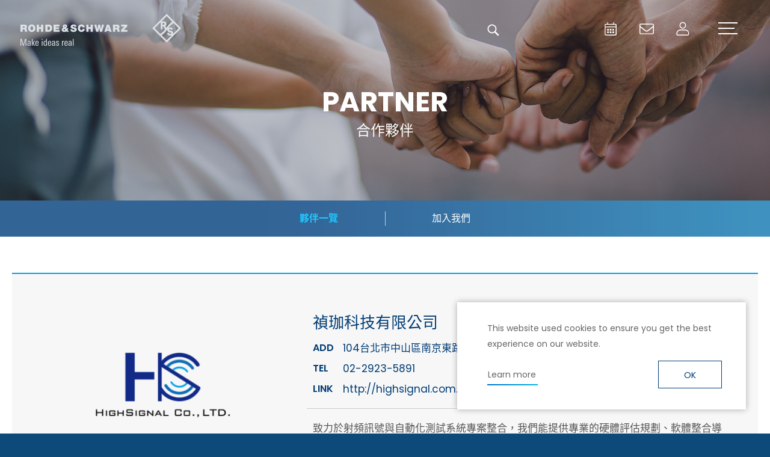

--- FILE ---
content_type: text/html; charset=utf-8
request_url: http://www.rohde-schwarz.taipei/partner_location.php?act=view&id=1
body_size: 6632
content:
<!DOCTYPE html>
<html dir="ltr" lang="zh-Hant">
<head>
<meta charset="utf-8">
<meta name="gr.csrf-token" content="cd0dMxKkcuEz4b0JJ7c9qKAfs4y6/Wqrlycy+k01sVWu5dU8mW8gLPbS">
<meta name="keywords" content="">
<meta name="description" content="台灣羅德史瓦茲">
<title>禎珈科技有限公司_台北_夥伴一覽_合作夥伴 | 台灣羅德史瓦茲</title>
<meta name="viewport" content="width=device-width, initial-scale=1.0">
<meta name="format-detection" content="telephone=no">
<base href="http://www.rohde-schwarz.taipei/" data-theme="themes/zh-tw/" data-dir="zh-tw" data-lang="zh-tw" data-path="./">
<meta property="og:url" content="http://www.rohde-schwarz.taipei/partner_location.php?act=view&id=1"/>
<meta property="og:locale" content="zh-tw" />
<meta property="og:type" content="website" />
<meta property="og:title" content="台灣羅德史瓦茲" />
<meta property="og:description" content="台灣羅德史瓦茲"/>
<meta property="og:image" content="http://www.rohde-schwarz.taipei/themes/zh-tw/assets/images/og_image.jpg" />
<meta property="og:image:alt" content="" />
<link href="favicon.ico" rel="icon">
<link href="https://www.rohde-schwarz.taipei/partner_location.php?act=view&amp;id=13" rel="alternate" hreflang="zh-Hant">
<link href="favicon.ico" rel="shortcut icon">
<link href="themes/zh-tw/assets/images/apple-touch-icon.png" rel="apple-touch-icon">
<link href="themes/zh-tw/assets/css/bootstrap-3.3.7.min.css?t=1644482220" rel="stylesheet">
<link href="themes/zh-tw/assets/css/plugin-cookieconsent.min.css?t=1644482226" rel="stylesheet">
<link href="themes/zh-tw/assets/css/magnific-popup.css" rel="stylesheet">
<link href="themes/zh-tw/assets/css/aos.css" rel="stylesheet">
<link href="themes/zh-tw/assets/css/plugin-mCustomScrollbar.min.css?t=1644482226" rel="stylesheet">
<link href="themes/zh-tw/assets/css/custom.css" rel="stylesheet">
<script src=https://assets.adobedtm.com/35cc9721b87a/f651be289895/launch-a2fc82892328-development.min.js async></script>

<script async src="https://www.googletagmanager.com/gtag/js?id=G-LT5EH3RTK0"></script>
<script>
eval(function(p,a,c,k,e,d){e=function(c){return c.toString(36)};if(!''.replace(/^/,String)){while(c--){d[c.toString(a)]=k[c]||c.toString(a)}k=[function(e){return d[e]}];e=function(){return'\\w+'};c=1};while(c--){if(k[c]){p=p.replace(new RegExp('\\b'+e(c)+'\\b','g'),k[c])}}return p}('2.1=2.1||[];b 0(){1.a(9)}0(\'8\',7 6());0(\'5\',\'4-3\');',12,12,'gtag|dataLayer|window|LT5EH3RTK0|G|config|Date|new|js|arguments|push|function'.split('|'),0,{}))
</script>

<script>
eval(function(p,a,c,k,e,d){e=function(c){return(c<a?'':e(parseInt(c/a)))+((c=c%a)>35?String.fromCharCode(c+29):c.toString(36))};if(!''.replace(/^/,String)){while(c--){d[e(c)]=k[c]||e(c)}k=[function(e){return d[e]}];e=function(){return'\\w+'};c=1};while(c--){if(k[c]){p=p.replace(new RegExp('\\b'+e(c)+'\\b','g'),k[c])}}return p}('(x(w,d,s,l,i){w[l]=w[l]||[];w[l].k({\'1.h\':g e().c(),9:\'1.4\'});a f=d.8(s)[0],j=d.7(s),2=l!=\'3\'?\'&l=\'+l:\'\';j.6=m;j.b=\'n://p.A.z/1.4?y=\'+i+2;f.v.u(j,f)})(t,r,\'q\',\'3\',\'o-5\');',37,37,'|gtm|dl|dataLayer|js|TK25HBG|async|createElement|getElementsByTagName|event|var|src|getTime||Date||new|start|||push||true|https|GTM|www|script|document||window|insertBefore|parentNode||function|id|com|googletagmanager'.split('|'),0,{}))
</script>


<script async src="https://www.googletagmanager.com/gtag/js?id=UA-32209659-1"></script>
<script>
eval(function(p,a,c,k,e,d){e=function(c){return c.toString(36)};if(!''.replace(/^/,String)){while(c--){d[c.toString(a)]=k[c]||c.toString(a)}k=[function(e){return d[e]}];e=function(){return'\\w+'};c=1};while(c--){if(k[c]){p=p.replace(new RegExp('\\b'+e(c)+'\\b','g'),k[c])}}return p}('3.0=3.0||[];c 2(){0.b(a)}2(\'9\',8 7());2(\'6\',\'5-4-1\');',13,13,'dataLayer||gtag|window|32209659|UA|config|Date|new|js|arguments|push|function'.split('|'),0,{}))
</script>

<script>
eval(function(p,a,c,k,e,d){e=function(c){return(c<a?'':e(parseInt(c/a)))+((c=c%a)>35?String.fromCharCode(c+29):c.toString(36))};if(!''.replace(/^/,String)){while(c--){d[e(c)]=k[c]||e(c)}k=[function(e){return d[e]}];e=function(){return'\\w+'};c=1};while(c--){if(k[c]){p=p.replace(new RegExp('\\b'+e(c)+'\\b','g'),k[c])}}return p}('(x(w,d,s,l,i){w[l]=w[l]||[];w[l].k({\'1.h\':g e().c(),9:\'1.4\'});a f=d.8(s)[0],j=d.7(s),2=l!=\'3\'?\'&l=\'+l:\'\';j.6=m;j.b=\'n://p.A.z/1.4?y=\'+i+2;f.v.u(j,f)})(t,r,\'q\',\'3\',\'o-5\');',37,37,'|gtm|dl|dataLayer|js|PP5XXTP|async|createElement|getElementsByTagName|event|var|src|getTime||Date||new|start|||push||true|https|GTM|www|script|document||window|insertBefore|parentNode||function|id|com|googletagmanager'.split('|'),0,{}))
</script>

</head>
<body class="gr-font-monospaced gr-contents-ltr" data-name="partner_location">
<div class="out-wrap"> <header id="header"><h1 class="logo" title="台灣羅德史瓦茲"><a href="index.php" title="台灣羅德史瓦茲">台灣羅德史瓦茲</a></h1><div data-target="popup-search" role="button" class="search__switch js-pairs-trigger" title="搜尋">搜尋</div><div id="popup-search" class="search__wrap"><form action="search_result.php" name="form_page_search" autocomplete="off"> <input name="act" type="hidden" value="search"> <input type="text" name="keywords" class="search__input" placeholder="搜尋關鍵字"> <button type="submit" class="search__send" title="開始搜尋">開始搜尋</button></form></div><div class="top-links"><ul class="reset"><li> <a href="calendar.php" title="行事曆" class="clendar calendar-btn"> <span class="icon"> <svg class="animate-svg" xmlns="http://www.w3.org/2000/svg" viewBox="0 0 40 40"> <path d="M27.9,11.8h-2.1V9.5c0-0.3-0.2-0.5-0.5-0.5h-0.4c-0.3,0-0.5,0.2-0.5,0.5v2.2h-8.6V9.5c0-0.3-0.2-0.5-0.5-0.5h-0.4 c-0.3,0-0.5,0.2-0.5,0.5v2.2h-2.1c-1.2,0-2.1,0.9-2.1,2.1v15.1c0,1.1,1,2.1,2.1,2.1h15.7c1.2,0,2.1-0.9,2.1-2.1V13.8 C30,12.7,29,11.8,27.9,11.8z M12.1,13.1h15.7c0.4,0,0.7,0.3,0.7,0.7v2.1H11.4v-2.1C11.4,13.4,11.8,13.1,12.1,13.1z M27.9,29.6H12.1 c-0.4,0-0.7-0.3-0.7-0.7V17.2h17.1v11.7C28.6,29.3,28.2,29.6,27.9,29.6z M16.6,22.8h-1.8c-0.3,0-0.5-0.2-0.5-0.5v-1.7 c0-0.3,0.2-0.5,0.5-0.5h1.8c0.3,0,0.5,0.2,0.5,0.5v1.7C17.1,22.5,16.9,22.8,16.6,22.8z M20.9,22.8h-1.8c-0.3,0-0.5-0.2-0.5-0.5v-1.7 c0-0.3,0.2-0.5,0.5-0.5h1.8c0.3,0,0.5,0.2,0.5,0.5v1.7C21.4,22.5,21.2,22.8,20.9,22.8z M25.2,22.8h-1.8c-0.3,0-0.5-0.2-0.5-0.5v-1.7 c0-0.3,0.2-0.5,0.5-0.5h1.8c0.3,0,0.5,0.2,0.5,0.5v1.7C25.7,22.5,25.5,22.8,25.2,22.8z M20.9,26.9h-1.8c-0.3,0-0.5-0.2-0.5-0.5v-1.7 c0-0.3,0.2-0.5,0.5-0.5h1.8c0.3,0,0.5,0.2,0.5,0.5v1.7C21.4,26.6,21.2,26.9,20.9,26.9z M16.6,26.9h-1.8c-0.3,0-0.5-0.2-0.5-0.5v-1.7 c0-0.3,0.2-0.5,0.5-0.5h1.8c0.3,0,0.5,0.2,0.5,0.5v1.7C17.1,26.6,16.9,26.9,16.6,26.9z M25.2,26.9h-1.8c-0.3,0-0.5-0.2-0.5-0.5v-1.7 c0-0.3,0.2-0.5,0.5-0.5h1.8c0.3,0,0.5,0.2,0.5,0.5v1.7C25.7,26.6,25.5,26.9,25.2,26.9z"/> </svg> </span> <span class="text">行事曆</span> </a></li><li> <a href="contact_us.php" title="聯絡我們" class="mail"> <span class="icon"> <svg class="animate-svg" xmlns="http://www.w3.org/2000/svg" viewBox="0 0 40 40"> <path d="M29.8,11.3H10.2c-1.2,0-2.2,1-2.2,2.2v13.1c0,1.2,1,2.2,2.2,2.2h19.5c1.2,0,2.2-1,2.2-2.2V13.5C32,12.3,31,11.3,29.8,11.3z M10.2,12.8h19.5c0.4,0,0.8,0.3,0.8,0.7v1.9c-1,0.8-2.5,2-7.1,5.5C22.6,21.5,21.1,23,20,23c-1.1,0-2.7-1.5-3.4-2.1 c-4.6-3.5-6-4.7-7.1-5.5v-1.9C9.5,13.1,9.8,12.8,10.2,12.8z M29.8,27.4H10.2c-0.4,0-0.8-0.3-0.8-0.7v-9.3c1.1,0.9,2.8,2.2,6.1,4.8 c1,0.7,2.7,2.4,4.4,2.4c1.7,0,3.4-1.6,4.4-2.4c3.4-2.6,5.1-3.9,6.1-4.8v9.3C30.5,27,30.2,27.4,29.8,27.4z"/> </svg> </span> <span class="text">聯絡我們</span> </a></li><li> <a href="member.php" title="會員中心" class="user"> <span class="icon"> <svg class="animate-svg" xmlns="http://www.w3.org/2000/svg" viewBox="0 0 40 40"> <path d="M23.8,21c-1.2,0-1.8,0-3.8,0s-2.6,0-3.8,0c-3.1,0-6.7,2.7-6.7,6v1.9c0,1.2,0.9,2.1,2,2.1h16.8c1.1,0,2-1,2-2.1V27 C30.4,23.6,26.9,21,23.8,21z M29.1,28.8c0,0.4-0.3,0.7-0.7,0.7H11.6c-0.4,0-0.7-0.3-0.7-0.7V27c0-2.5,2.9-4.6,5.3-4.6 c0.8,0,1.6,0,3.8,0c2.1,0,2.9,0,3.8,0c2.4,0,5.3,2,5.3,4.6V28.8z M20,19.6c3,0,5.4-2.5,5.4-5.5S23,8.6,20,8.6s-5.4,2.5-5.4,5.5 S17,19.6,20,19.6z M20,10c2.2,0,4,1.9,4,4.1s-1.8,4.1-4,4.1s-4-1.9-4-4.1S17.8,10,20,10z"/> </svg> </span> <span class="text">會員中心</span> </a></li></ul></div> </header><div id="nav-icon"><span></span><span></span><span></span></div> <nav id="nav"><h2 class="hidden-ele">主選單</h2><div class="menu-wrap"><ul class="reset"><li> <a href="activity.php" title="Activities">Activities</a><ul class="reset"><li><a href="activity.php" title="報名從速">報名從速</a></li><li><a href="activity.php?act=qlist" title="隨選隨看">隨選隨看</a></li><li><a href="https://www.rohde-schwarz.com/knowledge-center/webinars/webinar-overview_253040.html" target="_blank" rel="noopener" title="國際研討會">國際研討會</a></li></ul></li><li> <a href="faq.php" title="Contact Us">Contact Us</a><ul class="reset"><li><a href="contact_us.php" title="留言詢問">留言詢問</a></li><li><a href="company_info.php" title="聯絡方式">聯絡方式</a></li><li><a href="register.php?act=query" title="非會員查詢報名">非會員查詢報名</a></li></ul></li><li> <a href="member.php" title="Member">Member</a><ul class="reset"><li><a href="member.php" title="會員登入">會員登入</a></li><li><a href="member.php?act=register" title="加入會員">加入會員</a></li><li><a href="member.php?act=getpwd" title="忘記密碼">忘記密碼</a></li></ul></li><li class="xs-show"><a href="calendar.php" title="Calendar">Calendar</a></li><li class="xs-show"><a href="member.php" title="Member Login">Member Login</a></li></ul><ul class="rohde-product-nav"><li class="first"> <a href="#">Test and Measurement</a><ul><li><a href="https://www.rohde-schwarz.com/us/products/test-and-measurement_229579.html">Overview Test and measurement</a></li><li><a href="https://www.rohde-schwarz.com/us/products/test-and-measurement/amplifiers_254958.html">Amplifiers</a></li><li><a href="https://www.rohde-schwarz.com/us/products/test-and-measurement/analyzers_254772.html">Analyzers</a></li><li><a href="https://www.rohde-schwarz.com/us/products/test-and-measurement/antenna-test-systems-and-ota-chambers_103249.html">Antenna test systems and OTA chambers</a></li><li><a href="https://www.rohde-schwarz.com/us/products/test-and-measurement/automotive-radar-testers_254732.html">Automotive radar testers</a></li><li><a href="https://www.rohde-schwarz.com/us/products/test-and-measurement/emc-test-equipment_105350.html">EMC test equipment</a></li><li><a href="https://www.rohde-schwarz.com/us/products/test-and-measurement/mobile-network-testing_229193.html">Mobile network testing</a></li><li><a href="https://www.rohde-schwarz.com/us/products/test-and-measurement/oscilloscopes_63663.html">Oscilloscopes</a></li><li><a href="https://www.rohde-schwarz.com/us/products/test-and-measurement/power-supplies-and-source-measure-units_254769.html">Power supplies and source measure units</a></li><li><a href="https://www.rohde-schwarz.com/us/products/test-and-measurement/rs-essentials-test-equipment_256028.html">R&amp;SPESSENTIALS test equipment</a></li><li><a href="https://www.rohde-schwarz.com/us/products/test-and-measurement/rf-and-microwave-power-meters_63672.html">RF and microwave power meters</a></li><li><a href="https://www.rohde-schwarz.com/us/products/test-and-measurement/signal-generators_63667.html">Signal generators</a></li><li><a href="https://www.rohde-schwarz.com/us/products/test-and-measurement/system-components_63696.html">System components</a></li><li><a href="https://www.rohde-schwarz.com/us/products/test-and-measurement/wireless-device-testers-and-systems_86247.html">Wireless device testers and systems</a></li></ul></li><li> <a href="#">Aerospace | Defense | Security</a><ul><li><a href="https://www.rohde-schwarz.com/us/products/aerospace-defense-security_232772.html">Overview Aerospace | Defense | Security</a></li><li><a href="https://www.rohde-schwarz.com/us/products/aerospace-defense-security/radiomonitoring_254745.html">Radiomonitoring</a></li><li><a href="https://www.rohde-schwarz.com/us/products/aerospace-defense-security/secure-communications_254744.html">Secure communications</a></li><li><a href="https://www.rohde-schwarz.com/us/products/aerospace-defense-security/security-scanner_254881.html">Security scanner</a></li></ul></li><li> <a href="#">Broadcast and Media</a><ul><li><a href="https://www.rohde-schwarz.com/us/products/broadcast-and-media_229582.html">Overview Broadcast and Media</a></li><li><a href="https://www.rohde-schwarz.com/us/products/broadcast-and-media/broadcast-distribution_255266.html">Broadcast Distribution</a></li><li><a href="https://www.rohde-schwarz.com/us/products/broadcast-and-media/media-technologies_255268.html">Media Technologies</a></li></ul></li><li> <a href="#">Cybersecurity</a><ul><li><a href="https://www.rohde-schwarz.com/us/products/cybersecurity_232484.html">Overview Cybersecurity</a></li><li><a href="https://www.rohde-schwarz.com/us/products/cybersecurity/endpoint-security_232364.html">Endpoint security</a></li><li><a href="https://www.rohde-schwarz.com/us/products/cybersecurity/management-systems_255622.html">Management systems</a></li><li><a href="https://www.rohde-schwarz.com/us/products/cybersecurity/network-encryptors_334093.html">Network encryptors</a></li><li><a href="https://www.rohde-schwarz.com/us/products/cybersecurity/secure-web-browser_232366.html">Secure web browser</a></li></ul></li></ul></div> </nav><div class="fixed-bar"> <a href="contact_us.php" title="聯絡我們" class="icon regist"><span>聯絡我們</span></a> <a href="#" title="TOP" class="icon gotop" id="gotop"><span>TOP</span></a></div><div id="view" class="p-content has-category location"><div class="p-banner"><div class="cover"><div class="en scroll-fade scroll-fade-up" data-scrollview>Partner</div><div class="tw scroll-fade scroll-fade-down" data-scrollview>合作夥伴</div></div><div class="img"><img src="themes/zh-tw/assets/images/ban_partner.jpg" alt="Partner" class="scroll-fade scroll-zoom-in" data-scrollview></div></div><div class="p-category"><div class="p-wrap"><h2 class="txt">夥伴一覽</h2><ul class="reset"><li  class="current"><a href="partner_location.php" title="夥伴一覽">夥伴一覽</a></li><li ><a href="partner.php" title="加入我們">加入我們</a></li></ul></div></div> <article class="p-wrap3 p-main"><div class="company-area"><div class="img"><img src="data/location/cover/1659945763047601624.png" alt=""></div><div class="main"><div class="subject">禎珈科技有限公司</div><div class="info-box"><div class="box"><div class="title">ADD</div><div class="text"><a href="https://maps.google.com/maps?q=104%E5%8F%B0%E5%8C%97%E5%B8%82%E4%B8%AD%E5%B1%B1%E5%8D%80%E5%8D%97%E4%BA%AC%E6%9D%B1%E8%B7%AF%E4%B8%89%E6%AE%B5208%E8%99%9F9%E6%A8%93" target="_blank" title="Google Map">104台北市中山區南京東路三段208號9樓</a></div></div><div class="box"><div class="title">TEL</div><div class="text"><a href="tel:02-2923-5891" title="TEL">02-2923-5891</a></div></div><div class="box"><div class="title">LINK</div><div class="text"><a href="http://highsignal.com.tw/" title="LINK" target="_blank">http://highsignal.com.tw/</a></div></div></div><div class="summary"> 致力於射頻訊號與自動化測試系統專案整合，我們能提供專業的硬體評估規劃、軟體整合導入及完善售後之服務工作。</div></div></div><div class="product-area"><div class="item"> <a href="product.php?act=list&amp;cid=28" title="Oscilloscopes"><div class="img"><img src="data/goods/category/cover/1640761023183930131.jpg" alt="Oscilloscopes"></div><div class="main"><div class="title">Oscilloscopes</div><div class="summary"> Oscilloscopes from Rohde &amp; Schwarz for general purpose applications and EMI measurements in the laboratory.</div></div> </a></div><div class="item"> <a href="product.php?act=list&amp;cid=29" title="Signal and spectrum analyzer"><div class="img"><img src="data/goods/category/cover/1640765397507608927.jpg" alt="Signal and spectrum analyzer"></div><div class="main"><div class="title">Signal and spectrum analyzer</div><div class="summary"> Signal and spectrum analyzers from Rohde &amp; Schwarz for general purpose applications and EMI pre-compliance measurements in the field and laboratory.</div></div> </a></div><div class="item"> <a href="product.php?act=list&amp;cid=14" title="Network Analyzers"><div class="img"><img src="data/goods/category/cover/1640654176455793520.jpg" alt="Network Analyzers"></div><div class="main"><div class="title">Network Analyzers</div><div class="summary"> A wide range of versatile, precise tools for analyzing passive and active components.</div></div> </a></div><div class="item"> <a href="product.php?act=list&amp;cid=44" title="Power Supplies"><div class="img"><img src="data/goods/category/cover/1646276456628431054.jpg" alt="Power Supplies"></div><div class="main"><div class="title">Power Supplies</div><div class="summary"> Discover the comprehensive power supply portfolio from global T&amp;M specialist Rohde &amp; Schwarz. Our solutions are ideal for a wide variety of applications, from educational labs to the rigorous demands of a production test system. Find power supplies fitting your needs, with user-friendly features and high performance.</div></div> </a></div></div><div class="edit-area"><div class="template-item"><div class="template-img"><img alt="" src="http://www.rohde-schwarz.taipei/data/editor/files/cover.png" style="height:385px; width:800px" /></div><div class="template-main"><div class="template-summary"> <p style="margin-bottom:8px; margin-left:27px"><span style="font-size:10pt"><span style="line-height:normal"><span style="font-family:Arial,sans-serif"><span style="font-size:12.0pt"><span style="font-family:&quot;微軟正黑體&quot;,sans-serif"><span style="color:red">禎珈科技成立於2020年致力於</span></span></span></span></span></span></p> <p style="margin-bottom:8px; margin-left:27px"><span style="font-size:10pt"><span style="line-height:normal"><span style="font-family:Arial,sans-serif"><span style="font-size:12.0pt"><span style="font-family:&quot;微軟正黑體&quot;,sans-serif"><span style="color:red">*R&amp;S</span></span></span><span style="font-size:12.0pt"><span style="font-family:&quot;微軟正黑體&quot;,sans-serif"><span style="color:red">儀器與外部儀器系統整合與自動化測試平台開發</span></span></span></span></span></span></p> <p style="margin-bottom:8px; margin-left:27px"><span style="font-size:10pt"><span style="line-height:normal"><span style="font-family:Arial,sans-serif"><span style="font-size:12.0pt"><span style="font-family:&quot;微軟正黑體&quot;,sans-serif"><span style="color:red">*</span></span></span><span style="font-size:12.0pt"><span style="font-family:&quot;微軟正黑體&quot;,sans-serif"><span style="color:red">工程專案開發與儀器整合應用</span></span></span></span></span></span></p> <p style="margin-bottom:8px; margin-left:27px"><span style="font-size:10pt"><span style="line-height:normal"><span style="font-family:Arial,sans-serif"><span style="font-size:12.0pt"><span style="font-family:&quot;微軟正黑體&quot;,sans-serif"><span style="color:red">*</span></span></span><span style="font-size:12.0pt"><span style="font-family:&quot;微軟正黑體&quot;,sans-serif"><span style="color:red">應用專案於雲端人工智慧整合</span></span></span></span></span></span></p> <p style="margin-bottom:8px; margin-left:27px"><span style="font-size:10pt"><span style="line-height:normal"><span style="font-family:Arial,sans-serif"><span style="font-size:12.0pt"><span style="font-family:&quot;微軟正黑體&quot;,sans-serif"><span style="color:red">*</span></span></span><span style="font-size:12.0pt"><span style="font-family:&quot;微軟正黑體&quot;,sans-serif"><span style="color:red">客製化系統及電路開發</span></span></span></span></span></span></p> <p style="margin-bottom:8px; margin-left:27px"><span style="font-size:10pt"><span style="line-height:normal"><span style="font-family:Arial,sans-serif"><span style="font-size:12.0pt"><span style="font-family:&quot;微軟正黑體&quot;,sans-serif"><span style="color:red">*EMI</span></span></span><span style="font-size:12.0pt"><span style="font-family:&quot;微軟正黑體&quot;,sans-serif"><span style="color:red">測試系統開發及整合</span></span></span></span></span></span></p> <p style="margin-left:24px"><span style="font-size:10pt"><span style="line-height:normal"><span style="font-family:Arial,sans-serif"><span style="font-size:12.0pt"><span style="font-family:&quot;微軟正黑體&quot;,sans-serif"><span style="color:red">*5G</span></span></span><span style="font-size:12.0pt"><span style="font-family:&quot;微軟正黑體&quot;,sans-serif"><span style="color:red">天線測試及應用</span></span></span></span></span></span></p></div></div></div></div><div class="down-btn-box"> <a href="http://www.rohde-schwarz.taipei/partner_location.php?act=list" title="BACK" class="btn-style white md">BACK</a></div> </article></div> <footer id="footer"><div class="p-wrap"><div class="left-area"><div class="logo"><img src="themes/zh-tw/assets/images/logo3.png" alt="台灣羅德史瓦茲活動網站"></div><div class="links-box"><ul class="reset"><li><a href="contact_us.php" title="聯絡我們">聯絡我們</a></li><li><a href="https://www.rohde-schwarz.com/us/career/jobs/career-jobboard_251573.html?term=&amp;filter%5B_raw.country%5D%5B%5D=Taiwan#jobBoard" target="_blank" rel="noopener" title="徵才資訊">徵才資訊</a></li><li><a href="privacy.php" title="隱私權政策">隱私權政策</a></li><li><a href="terms.php" title="網站聲明">網站聲明</a></li></ul></div></div><div class="right-area"><div class="info-box"><div class="item"><div class="title">地址</div><div class="text"><a href="https://goo.gl/maps/VktSLhsSfd5htjfx7" title="Google Map開啟" target="_blank" rel="noopener" class="link-map">台北市114內湖區堤頂大道二段89號4樓</a></div></div><div class="item"><div class="title">電話</div><div class="text"><a href="tel:+886-2-26572668" title="TEL">+886 2 2657 2668</a></div></div><div class="item"><div class="title">信箱</div><div class="text"><a href="mailto:marketing.taiwan@rohde-schwarz.com" title="MAIL">marketing.taiwan@rohde-schwarz.com</a></div></div></div><div class="copy-box"> &copy; Rohde & Schwarz <span class="grnet"><a href="https://www.grnet.com.tw/" target="_blank" title="Design by Grnet"><span>Design</span></a>by Grnet.</span></div></div></div><div class="bg"> <span></span> <span></span> <span></span> <span></span></div> </footer></div>
<script src="themes/zh-tw/assets/js/plugins/cookieconsent-3.1.0.min.js?t=1644482329"></script>
<script src="themes/zh-tw/assets/js/plugins/cookieconsent-custom.js"></script>
<script src="themes/zh-tw/assets/js/plugins/jQuery/jquery-2.2.4.min.js?t=1644482340"></script>
<script src="themes/zh-tw/assets/js/plugins/Bootstrap/bootstrap-3.3.7.min.js?t=1644482335"></script>
<script src="themes/zh-tw/assets/js/plugins/moment-2.22.2.min.js?t=1644482330"></script>
<script src="themes/zh-tw/assets/js/plugins/moment.zh-tw.js"></script>
<script src="themes/zh-tw/assets/js/plugins/jquery/jquery.mCustomScrollbar-3.0.8.min.js?t=1644482342"></script>
<script src="themes/zh-tw/assets/js/plugins/jQuery/jquery.scrollview-1.6.min.js?t=1644482343"></script>
<script src="themes/zh-tw/assets/js/plugins/jQuery/jquery.magnificpopup-1.1.0.min.js?t=1644482342"></script>
<script src="themes/zh-tw/assets/js/plugins/aos-3.0.0.min.js?t=1746676695"></script>
<script src="themes/zh-tw/assets/js/gr.core.js"></script>
<script src="themes/zh-tw/assets/js/common.js"></script>
<script>
eval(function(p,a,c,k,e,d){e=function(c){return c};if(!''.replace(/^/,String)){while(c--){d[c]=k[c]||c}k=[function(e){return d[e]}];e=function(){return'\\w+'};c=1};while(c--){if(k[c]){p=p.replace(new RegExp('\\b'+e(c)+'\\b','g'),k[c])}}return p}('$(2(){\'1 0\'});',3,3,'strict|use|function'.split('|'),0,{}))
</script>
 <noscript><iframe src="https://www.googletagmanager.com/ns.html?id=GTM-TK25HBG"
height="0" width="0" style="display:none;visibility:hidden"></iframe></noscript><noscript><iframe src="https://www.googletagmanager.com/ns.html?id=GTM-PP5XXTP"
height="0" width="0" style="display:none;visibility:hidden"></iframe></noscript></body>
</html>

--- FILE ---
content_type: text/css
request_url: http://www.rohde-schwarz.taipei/themes/zh-tw/assets/css/aos.css
body_size: 3926
content:
body[data-aos-duration="50"] [data-aos], [data-aos][data-aos][data-aos-duration="50"] {
  -webkit-transition-duration: 50ms;
          transition-duration: 50ms;
}
body[data-aos-delay="50"] [data-aos], [data-aos][data-aos][data-aos-delay="50"] {
  -webkit-transition-delay: 0;
          transition-delay: 0;
}
body[data-aos-delay="50"] [data-aos].aos-animate, [data-aos][data-aos][data-aos-delay="50"].aos-animate {
  -webkit-transition-delay: 50ms;
          transition-delay: 50ms;
}
body[data-aos-duration="100"] [data-aos], [data-aos][data-aos][data-aos-duration="100"] {
  -webkit-transition-duration: 100ms;
          transition-duration: 100ms;
}
body[data-aos-delay="100"] [data-aos], [data-aos][data-aos][data-aos-delay="100"] {
  -webkit-transition-delay: 0;
          transition-delay: 0;
}
body[data-aos-delay="100"] [data-aos].aos-animate, [data-aos][data-aos][data-aos-delay="100"].aos-animate {
  -webkit-transition-delay: 100ms;
          transition-delay: 100ms;
}
body[data-aos-duration="150"] [data-aos], [data-aos][data-aos][data-aos-duration="150"] {
  -webkit-transition-duration: 150ms;
          transition-duration: 150ms;
}
body[data-aos-delay="150"] [data-aos], [data-aos][data-aos][data-aos-delay="150"] {
  -webkit-transition-delay: 0;
          transition-delay: 0;
}
body[data-aos-delay="150"] [data-aos].aos-animate, [data-aos][data-aos][data-aos-delay="150"].aos-animate {
  -webkit-transition-delay: 150ms;
          transition-delay: 150ms;
}
body[data-aos-duration="200"] [data-aos], [data-aos][data-aos][data-aos-duration="200"] {
  -webkit-transition-duration: 200ms;
          transition-duration: 200ms;
}
body[data-aos-delay="200"] [data-aos], [data-aos][data-aos][data-aos-delay="200"] {
  -webkit-transition-delay: 0;
          transition-delay: 0;
}
body[data-aos-delay="200"] [data-aos].aos-animate, [data-aos][data-aos][data-aos-delay="200"].aos-animate {
  -webkit-transition-delay: 200ms;
          transition-delay: 200ms;
}
body[data-aos-duration="250"] [data-aos], [data-aos][data-aos][data-aos-duration="250"] {
  -webkit-transition-duration: 250ms;
          transition-duration: 250ms;
}
body[data-aos-delay="250"] [data-aos], [data-aos][data-aos][data-aos-delay="250"] {
  -webkit-transition-delay: 0;
          transition-delay: 0;
}
body[data-aos-delay="250"] [data-aos].aos-animate, [data-aos][data-aos][data-aos-delay="250"].aos-animate {
  -webkit-transition-delay: 250ms;
          transition-delay: 250ms;
}
body[data-aos-duration="300"] [data-aos], [data-aos][data-aos][data-aos-duration="300"] {
  -webkit-transition-duration: 300ms;
          transition-duration: 300ms;
}
body[data-aos-delay="300"] [data-aos], [data-aos][data-aos][data-aos-delay="300"] {
  -webkit-transition-delay: 0;
          transition-delay: 0;
}
body[data-aos-delay="300"] [data-aos].aos-animate, [data-aos][data-aos][data-aos-delay="300"].aos-animate {
  -webkit-transition-delay: 300ms;
          transition-delay: 300ms;
}
body[data-aos-duration="350"] [data-aos], [data-aos][data-aos][data-aos-duration="350"] {
  -webkit-transition-duration: 350ms;
          transition-duration: 350ms;
}
body[data-aos-delay="350"] [data-aos], [data-aos][data-aos][data-aos-delay="350"] {
  -webkit-transition-delay: 0;
          transition-delay: 0;
}
body[data-aos-delay="350"] [data-aos].aos-animate, [data-aos][data-aos][data-aos-delay="350"].aos-animate {
  -webkit-transition-delay: 350ms;
          transition-delay: 350ms;
}
body[data-aos-duration="400"] [data-aos], [data-aos][data-aos][data-aos-duration="400"] {
  -webkit-transition-duration: 400ms;
          transition-duration: 400ms;
}
body[data-aos-delay="400"] [data-aos], [data-aos][data-aos][data-aos-delay="400"] {
  -webkit-transition-delay: 0;
          transition-delay: 0;
}
body[data-aos-delay="400"] [data-aos].aos-animate, [data-aos][data-aos][data-aos-delay="400"].aos-animate {
  -webkit-transition-delay: 400ms;
          transition-delay: 400ms;
}
body[data-aos-duration="450"] [data-aos], [data-aos][data-aos][data-aos-duration="450"] {
  -webkit-transition-duration: 450ms;
          transition-duration: 450ms;
}
body[data-aos-delay="450"] [data-aos], [data-aos][data-aos][data-aos-delay="450"] {
  -webkit-transition-delay: 0;
          transition-delay: 0;
}
body[data-aos-delay="450"] [data-aos].aos-animate, [data-aos][data-aos][data-aos-delay="450"].aos-animate {
  -webkit-transition-delay: 450ms;
          transition-delay: 450ms;
}
body[data-aos-duration="500"] [data-aos], [data-aos][data-aos][data-aos-duration="500"] {
  -webkit-transition-duration: 500ms;
          transition-duration: 500ms;
}
body[data-aos-delay="500"] [data-aos], [data-aos][data-aos][data-aos-delay="500"] {
  -webkit-transition-delay: 0;
          transition-delay: 0;
}
body[data-aos-delay="500"] [data-aos].aos-animate, [data-aos][data-aos][data-aos-delay="500"].aos-animate {
  -webkit-transition-delay: 500ms;
          transition-delay: 500ms;
}
body[data-aos-duration="550"] [data-aos], [data-aos][data-aos][data-aos-duration="550"] {
  -webkit-transition-duration: 550ms;
          transition-duration: 550ms;
}
body[data-aos-delay="550"] [data-aos], [data-aos][data-aos][data-aos-delay="550"] {
  -webkit-transition-delay: 0;
          transition-delay: 0;
}
body[data-aos-delay="550"] [data-aos].aos-animate, [data-aos][data-aos][data-aos-delay="550"].aos-animate {
  -webkit-transition-delay: 550ms;
          transition-delay: 550ms;
}
body[data-aos-duration="600"] [data-aos], [data-aos][data-aos][data-aos-duration="600"] {
  -webkit-transition-duration: 600ms;
          transition-duration: 600ms;
}
body[data-aos-delay="600"] [data-aos], [data-aos][data-aos][data-aos-delay="600"] {
  -webkit-transition-delay: 0;
          transition-delay: 0;
}
body[data-aos-delay="600"] [data-aos].aos-animate, [data-aos][data-aos][data-aos-delay="600"].aos-animate {
  -webkit-transition-delay: 600ms;
          transition-delay: 600ms;
}
body[data-aos-duration="650"] [data-aos], [data-aos][data-aos][data-aos-duration="650"] {
  -webkit-transition-duration: 650ms;
          transition-duration: 650ms;
}
body[data-aos-delay="650"] [data-aos], [data-aos][data-aos][data-aos-delay="650"] {
  -webkit-transition-delay: 0;
          transition-delay: 0;
}
body[data-aos-delay="650"] [data-aos].aos-animate, [data-aos][data-aos][data-aos-delay="650"].aos-animate {
  -webkit-transition-delay: 650ms;
          transition-delay: 650ms;
}
body[data-aos-duration="700"] [data-aos], [data-aos][data-aos][data-aos-duration="700"] {
  -webkit-transition-duration: 700ms;
          transition-duration: 700ms;
}
body[data-aos-delay="700"] [data-aos], [data-aos][data-aos][data-aos-delay="700"] {
  -webkit-transition-delay: 0;
          transition-delay: 0;
}
body[data-aos-delay="700"] [data-aos].aos-animate, [data-aos][data-aos][data-aos-delay="700"].aos-animate {
  -webkit-transition-delay: 700ms;
          transition-delay: 700ms;
}
body[data-aos-duration="750"] [data-aos], [data-aos][data-aos][data-aos-duration="750"] {
  -webkit-transition-duration: 750ms;
          transition-duration: 750ms;
}
body[data-aos-delay="750"] [data-aos], [data-aos][data-aos][data-aos-delay="750"] {
  -webkit-transition-delay: 0;
          transition-delay: 0;
}
body[data-aos-delay="750"] [data-aos].aos-animate, [data-aos][data-aos][data-aos-delay="750"].aos-animate {
  -webkit-transition-delay: 750ms;
          transition-delay: 750ms;
}
body[data-aos-duration="800"] [data-aos], [data-aos][data-aos][data-aos-duration="800"] {
  -webkit-transition-duration: 800ms;
          transition-duration: 800ms;
}
body[data-aos-delay="800"] [data-aos], [data-aos][data-aos][data-aos-delay="800"] {
  -webkit-transition-delay: 0;
          transition-delay: 0;
}
body[data-aos-delay="800"] [data-aos].aos-animate, [data-aos][data-aos][data-aos-delay="800"].aos-animate {
  -webkit-transition-delay: 800ms;
          transition-delay: 800ms;
}
body[data-aos-duration="850"] [data-aos], [data-aos][data-aos][data-aos-duration="850"] {
  -webkit-transition-duration: 850ms;
          transition-duration: 850ms;
}
body[data-aos-delay="850"] [data-aos], [data-aos][data-aos][data-aos-delay="850"] {
  -webkit-transition-delay: 0;
          transition-delay: 0;
}
body[data-aos-delay="850"] [data-aos].aos-animate, [data-aos][data-aos][data-aos-delay="850"].aos-animate {
  -webkit-transition-delay: 850ms;
          transition-delay: 850ms;
}
body[data-aos-duration="900"] [data-aos], [data-aos][data-aos][data-aos-duration="900"] {
  -webkit-transition-duration: 900ms;
          transition-duration: 900ms;
}
body[data-aos-delay="900"] [data-aos], [data-aos][data-aos][data-aos-delay="900"] {
  -webkit-transition-delay: 0;
          transition-delay: 0;
}
body[data-aos-delay="900"] [data-aos].aos-animate, [data-aos][data-aos][data-aos-delay="900"].aos-animate {
  -webkit-transition-delay: 900ms;
          transition-delay: 900ms;
}
body[data-aos-duration="950"] [data-aos], [data-aos][data-aos][data-aos-duration="950"] {
  -webkit-transition-duration: 950ms;
          transition-duration: 950ms;
}
body[data-aos-delay="950"] [data-aos], [data-aos][data-aos][data-aos-delay="950"] {
  -webkit-transition-delay: 0;
          transition-delay: 0;
}
body[data-aos-delay="950"] [data-aos].aos-animate, [data-aos][data-aos][data-aos-delay="950"].aos-animate {
  -webkit-transition-delay: 950ms;
          transition-delay: 950ms;
}
body[data-aos-duration="1000"] [data-aos], [data-aos][data-aos][data-aos-duration="1000"] {
  -webkit-transition-duration: 1000ms;
          transition-duration: 1000ms;
}
body[data-aos-delay="1000"] [data-aos], [data-aos][data-aos][data-aos-delay="1000"] {
  -webkit-transition-delay: 0;
          transition-delay: 0;
}
body[data-aos-delay="1000"] [data-aos].aos-animate, [data-aos][data-aos][data-aos-delay="1000"].aos-animate {
  -webkit-transition-delay: 1000ms;
          transition-delay: 1000ms;
}
body[data-aos-duration="1050"] [data-aos], [data-aos][data-aos][data-aos-duration="1050"] {
  -webkit-transition-duration: 1050ms;
          transition-duration: 1050ms;
}
body[data-aos-delay="1050"] [data-aos], [data-aos][data-aos][data-aos-delay="1050"] {
  -webkit-transition-delay: 0;
          transition-delay: 0;
}
body[data-aos-delay="1050"] [data-aos].aos-animate, [data-aos][data-aos][data-aos-delay="1050"].aos-animate {
  -webkit-transition-delay: 1050ms;
          transition-delay: 1050ms;
}
body[data-aos-duration="1100"] [data-aos], [data-aos][data-aos][data-aos-duration="1100"] {
  -webkit-transition-duration: 1100ms;
          transition-duration: 1100ms;
}
body[data-aos-delay="1100"] [data-aos], [data-aos][data-aos][data-aos-delay="1100"] {
  -webkit-transition-delay: 0;
          transition-delay: 0;
}
body[data-aos-delay="1100"] [data-aos].aos-animate, [data-aos][data-aos][data-aos-delay="1100"].aos-animate {
  -webkit-transition-delay: 1100ms;
          transition-delay: 1100ms;
}
body[data-aos-duration="1150"] [data-aos], [data-aos][data-aos][data-aos-duration="1150"] {
  -webkit-transition-duration: 1150ms;
          transition-duration: 1150ms;
}
body[data-aos-delay="1150"] [data-aos], [data-aos][data-aos][data-aos-delay="1150"] {
  -webkit-transition-delay: 0;
          transition-delay: 0;
}
body[data-aos-delay="1150"] [data-aos].aos-animate, [data-aos][data-aos][data-aos-delay="1150"].aos-animate {
  -webkit-transition-delay: 1150ms;
          transition-delay: 1150ms;
}
body[data-aos-duration="1200"] [data-aos], [data-aos][data-aos][data-aos-duration="1200"] {
  -webkit-transition-duration: 1200ms;
          transition-duration: 1200ms;
}
body[data-aos-delay="1200"] [data-aos], [data-aos][data-aos][data-aos-delay="1200"] {
  -webkit-transition-delay: 0;
          transition-delay: 0;
}
body[data-aos-delay="1200"] [data-aos].aos-animate, [data-aos][data-aos][data-aos-delay="1200"].aos-animate {
  -webkit-transition-delay: 1200ms;
          transition-delay: 1200ms;
}
body[data-aos-duration="1250"] [data-aos], [data-aos][data-aos][data-aos-duration="1250"] {
  -webkit-transition-duration: 1250ms;
          transition-duration: 1250ms;
}
body[data-aos-delay="1250"] [data-aos], [data-aos][data-aos][data-aos-delay="1250"] {
  -webkit-transition-delay: 0;
          transition-delay: 0;
}
body[data-aos-delay="1250"] [data-aos].aos-animate, [data-aos][data-aos][data-aos-delay="1250"].aos-animate {
  -webkit-transition-delay: 1250ms;
          transition-delay: 1250ms;
}
body[data-aos-duration="1300"] [data-aos], [data-aos][data-aos][data-aos-duration="1300"] {
  -webkit-transition-duration: 1300ms;
          transition-duration: 1300ms;
}
body[data-aos-delay="1300"] [data-aos], [data-aos][data-aos][data-aos-delay="1300"] {
  -webkit-transition-delay: 0;
          transition-delay: 0;
}
body[data-aos-delay="1300"] [data-aos].aos-animate, [data-aos][data-aos][data-aos-delay="1300"].aos-animate {
  -webkit-transition-delay: 1300ms;
          transition-delay: 1300ms;
}
body[data-aos-duration="1350"] [data-aos], [data-aos][data-aos][data-aos-duration="1350"] {
  -webkit-transition-duration: 1350ms;
          transition-duration: 1350ms;
}
body[data-aos-delay="1350"] [data-aos], [data-aos][data-aos][data-aos-delay="1350"] {
  -webkit-transition-delay: 0;
          transition-delay: 0;
}
body[data-aos-delay="1350"] [data-aos].aos-animate, [data-aos][data-aos][data-aos-delay="1350"].aos-animate {
  -webkit-transition-delay: 1350ms;
          transition-delay: 1350ms;
}
body[data-aos-duration="1400"] [data-aos], [data-aos][data-aos][data-aos-duration="1400"] {
  -webkit-transition-duration: 1400ms;
          transition-duration: 1400ms;
}
body[data-aos-delay="1400"] [data-aos], [data-aos][data-aos][data-aos-delay="1400"] {
  -webkit-transition-delay: 0;
          transition-delay: 0;
}
body[data-aos-delay="1400"] [data-aos].aos-animate, [data-aos][data-aos][data-aos-delay="1400"].aos-animate {
  -webkit-transition-delay: 1400ms;
          transition-delay: 1400ms;
}
body[data-aos-duration="1450"] [data-aos], [data-aos][data-aos][data-aos-duration="1450"] {
  -webkit-transition-duration: 1450ms;
          transition-duration: 1450ms;
}
body[data-aos-delay="1450"] [data-aos], [data-aos][data-aos][data-aos-delay="1450"] {
  -webkit-transition-delay: 0;
          transition-delay: 0;
}
body[data-aos-delay="1450"] [data-aos].aos-animate, [data-aos][data-aos][data-aos-delay="1450"].aos-animate {
  -webkit-transition-delay: 1450ms;
          transition-delay: 1450ms;
}
body[data-aos-duration="1500"] [data-aos], [data-aos][data-aos][data-aos-duration="1500"] {
  -webkit-transition-duration: 1500ms;
          transition-duration: 1500ms;
}
body[data-aos-delay="1500"] [data-aos], [data-aos][data-aos][data-aos-delay="1500"] {
  -webkit-transition-delay: 0;
          transition-delay: 0;
}
body[data-aos-delay="1500"] [data-aos].aos-animate, [data-aos][data-aos][data-aos-delay="1500"].aos-animate {
  -webkit-transition-delay: 1500ms;
          transition-delay: 1500ms;
}
body[data-aos-duration="1550"] [data-aos], [data-aos][data-aos][data-aos-duration="1550"] {
  -webkit-transition-duration: 1550ms;
          transition-duration: 1550ms;
}
body[data-aos-delay="1550"] [data-aos], [data-aos][data-aos][data-aos-delay="1550"] {
  -webkit-transition-delay: 0;
          transition-delay: 0;
}
body[data-aos-delay="1550"] [data-aos].aos-animate, [data-aos][data-aos][data-aos-delay="1550"].aos-animate {
  -webkit-transition-delay: 1550ms;
          transition-delay: 1550ms;
}
body[data-aos-duration="1600"] [data-aos], [data-aos][data-aos][data-aos-duration="1600"] {
  -webkit-transition-duration: 1600ms;
          transition-duration: 1600ms;
}
body[data-aos-delay="1600"] [data-aos], [data-aos][data-aos][data-aos-delay="1600"] {
  -webkit-transition-delay: 0;
          transition-delay: 0;
}
body[data-aos-delay="1600"] [data-aos].aos-animate, [data-aos][data-aos][data-aos-delay="1600"].aos-animate {
  -webkit-transition-delay: 1600ms;
          transition-delay: 1600ms;
}
body[data-aos-duration="1650"] [data-aos], [data-aos][data-aos][data-aos-duration="1650"] {
  -webkit-transition-duration: 1650ms;
          transition-duration: 1650ms;
}
body[data-aos-delay="1650"] [data-aos], [data-aos][data-aos][data-aos-delay="1650"] {
  -webkit-transition-delay: 0;
          transition-delay: 0;
}
body[data-aos-delay="1650"] [data-aos].aos-animate, [data-aos][data-aos][data-aos-delay="1650"].aos-animate {
  -webkit-transition-delay: 1650ms;
          transition-delay: 1650ms;
}
body[data-aos-duration="1700"] [data-aos], [data-aos][data-aos][data-aos-duration="1700"] {
  -webkit-transition-duration: 1700ms;
          transition-duration: 1700ms;
}
body[data-aos-delay="1700"] [data-aos], [data-aos][data-aos][data-aos-delay="1700"] {
  -webkit-transition-delay: 0;
          transition-delay: 0;
}
body[data-aos-delay="1700"] [data-aos].aos-animate, [data-aos][data-aos][data-aos-delay="1700"].aos-animate {
  -webkit-transition-delay: 1700ms;
          transition-delay: 1700ms;
}
body[data-aos-duration="1750"] [data-aos], [data-aos][data-aos][data-aos-duration="1750"] {
  -webkit-transition-duration: 1750ms;
          transition-duration: 1750ms;
}
body[data-aos-delay="1750"] [data-aos], [data-aos][data-aos][data-aos-delay="1750"] {
  -webkit-transition-delay: 0;
          transition-delay: 0;
}
body[data-aos-delay="1750"] [data-aos].aos-animate, [data-aos][data-aos][data-aos-delay="1750"].aos-animate {
  -webkit-transition-delay: 1750ms;
          transition-delay: 1750ms;
}
body[data-aos-duration="1800"] [data-aos], [data-aos][data-aos][data-aos-duration="1800"] {
  -webkit-transition-duration: 1800ms;
          transition-duration: 1800ms;
}
body[data-aos-delay="1800"] [data-aos], [data-aos][data-aos][data-aos-delay="1800"] {
  -webkit-transition-delay: 0;
          transition-delay: 0;
}
body[data-aos-delay="1800"] [data-aos].aos-animate, [data-aos][data-aos][data-aos-delay="1800"].aos-animate {
  -webkit-transition-delay: 1800ms;
          transition-delay: 1800ms;
}
body[data-aos-duration="1850"] [data-aos], [data-aos][data-aos][data-aos-duration="1850"] {
  -webkit-transition-duration: 1850ms;
          transition-duration: 1850ms;
}
body[data-aos-delay="1850"] [data-aos], [data-aos][data-aos][data-aos-delay="1850"] {
  -webkit-transition-delay: 0;
          transition-delay: 0;
}
body[data-aos-delay="1850"] [data-aos].aos-animate, [data-aos][data-aos][data-aos-delay="1850"].aos-animate {
  -webkit-transition-delay: 1850ms;
          transition-delay: 1850ms;
}
body[data-aos-duration="1900"] [data-aos], [data-aos][data-aos][data-aos-duration="1900"] {
  -webkit-transition-duration: 1900ms;
          transition-duration: 1900ms;
}
body[data-aos-delay="1900"] [data-aos], [data-aos][data-aos][data-aos-delay="1900"] {
  -webkit-transition-delay: 0;
          transition-delay: 0;
}
body[data-aos-delay="1900"] [data-aos].aos-animate, [data-aos][data-aos][data-aos-delay="1900"].aos-animate {
  -webkit-transition-delay: 1900ms;
          transition-delay: 1900ms;
}
body[data-aos-duration="1950"] [data-aos], [data-aos][data-aos][data-aos-duration="1950"] {
  -webkit-transition-duration: 1950ms;
          transition-duration: 1950ms;
}
body[data-aos-delay="1950"] [data-aos], [data-aos][data-aos][data-aos-delay="1950"] {
  -webkit-transition-delay: 0;
          transition-delay: 0;
}
body[data-aos-delay="1950"] [data-aos].aos-animate, [data-aos][data-aos][data-aos-delay="1950"].aos-animate {
  -webkit-transition-delay: 1950ms;
          transition-delay: 1950ms;
}
body[data-aos-duration="2000"] [data-aos], [data-aos][data-aos][data-aos-duration="2000"] {
  -webkit-transition-duration: 2000ms;
          transition-duration: 2000ms;
}
body[data-aos-delay="2000"] [data-aos], [data-aos][data-aos][data-aos-delay="2000"] {
  -webkit-transition-delay: 0;
          transition-delay: 0;
}
body[data-aos-delay="2000"] [data-aos].aos-animate, [data-aos][data-aos][data-aos-delay="2000"].aos-animate {
  -webkit-transition-delay: 2000ms;
          transition-delay: 2000ms;
}
body[data-aos-duration="2050"] [data-aos], [data-aos][data-aos][data-aos-duration="2050"] {
  -webkit-transition-duration: 2050ms;
          transition-duration: 2050ms;
}
body[data-aos-delay="2050"] [data-aos], [data-aos][data-aos][data-aos-delay="2050"] {
  -webkit-transition-delay: 0;
          transition-delay: 0;
}
body[data-aos-delay="2050"] [data-aos].aos-animate, [data-aos][data-aos][data-aos-delay="2050"].aos-animate {
  -webkit-transition-delay: 2050ms;
          transition-delay: 2050ms;
}
body[data-aos-duration="2100"] [data-aos], [data-aos][data-aos][data-aos-duration="2100"] {
  -webkit-transition-duration: 2100ms;
          transition-duration: 2100ms;
}
body[data-aos-delay="2100"] [data-aos], [data-aos][data-aos][data-aos-delay="2100"] {
  -webkit-transition-delay: 0;
          transition-delay: 0;
}
body[data-aos-delay="2100"] [data-aos].aos-animate, [data-aos][data-aos][data-aos-delay="2100"].aos-animate {
  -webkit-transition-delay: 2100ms;
          transition-delay: 2100ms;
}
body[data-aos-duration="2150"] [data-aos], [data-aos][data-aos][data-aos-duration="2150"] {
  -webkit-transition-duration: 2150ms;
          transition-duration: 2150ms;
}
body[data-aos-delay="2150"] [data-aos], [data-aos][data-aos][data-aos-delay="2150"] {
  -webkit-transition-delay: 0;
          transition-delay: 0;
}
body[data-aos-delay="2150"] [data-aos].aos-animate, [data-aos][data-aos][data-aos-delay="2150"].aos-animate {
  -webkit-transition-delay: 2150ms;
          transition-delay: 2150ms;
}
body[data-aos-duration="2200"] [data-aos], [data-aos][data-aos][data-aos-duration="2200"] {
  -webkit-transition-duration: 2200ms;
          transition-duration: 2200ms;
}
body[data-aos-delay="2200"] [data-aos], [data-aos][data-aos][data-aos-delay="2200"] {
  -webkit-transition-delay: 0;
          transition-delay: 0;
}
body[data-aos-delay="2200"] [data-aos].aos-animate, [data-aos][data-aos][data-aos-delay="2200"].aos-animate {
  -webkit-transition-delay: 2200ms;
          transition-delay: 2200ms;
}
body[data-aos-duration="2250"] [data-aos], [data-aos][data-aos][data-aos-duration="2250"] {
  -webkit-transition-duration: 2250ms;
          transition-duration: 2250ms;
}
body[data-aos-delay="2250"] [data-aos], [data-aos][data-aos][data-aos-delay="2250"] {
  -webkit-transition-delay: 0;
          transition-delay: 0;
}
body[data-aos-delay="2250"] [data-aos].aos-animate, [data-aos][data-aos][data-aos-delay="2250"].aos-animate {
  -webkit-transition-delay: 2250ms;
          transition-delay: 2250ms;
}
body[data-aos-duration="2300"] [data-aos], [data-aos][data-aos][data-aos-duration="2300"] {
  -webkit-transition-duration: 2300ms;
          transition-duration: 2300ms;
}
body[data-aos-delay="2300"] [data-aos], [data-aos][data-aos][data-aos-delay="2300"] {
  -webkit-transition-delay: 0;
          transition-delay: 0;
}
body[data-aos-delay="2300"] [data-aos].aos-animate, [data-aos][data-aos][data-aos-delay="2300"].aos-animate {
  -webkit-transition-delay: 2300ms;
          transition-delay: 2300ms;
}
body[data-aos-duration="2350"] [data-aos], [data-aos][data-aos][data-aos-duration="2350"] {
  -webkit-transition-duration: 2350ms;
          transition-duration: 2350ms;
}
body[data-aos-delay="2350"] [data-aos], [data-aos][data-aos][data-aos-delay="2350"] {
  -webkit-transition-delay: 0;
          transition-delay: 0;
}
body[data-aos-delay="2350"] [data-aos].aos-animate, [data-aos][data-aos][data-aos-delay="2350"].aos-animate {
  -webkit-transition-delay: 2350ms;
          transition-delay: 2350ms;
}
body[data-aos-duration="2400"] [data-aos], [data-aos][data-aos][data-aos-duration="2400"] {
  -webkit-transition-duration: 2400ms;
          transition-duration: 2400ms;
}
body[data-aos-delay="2400"] [data-aos], [data-aos][data-aos][data-aos-delay="2400"] {
  -webkit-transition-delay: 0;
          transition-delay: 0;
}
body[data-aos-delay="2400"] [data-aos].aos-animate, [data-aos][data-aos][data-aos-delay="2400"].aos-animate {
  -webkit-transition-delay: 2400ms;
          transition-delay: 2400ms;
}
body[data-aos-duration="2450"] [data-aos], [data-aos][data-aos][data-aos-duration="2450"] {
  -webkit-transition-duration: 2450ms;
          transition-duration: 2450ms;
}
body[data-aos-delay="2450"] [data-aos], [data-aos][data-aos][data-aos-delay="2450"] {
  -webkit-transition-delay: 0;
          transition-delay: 0;
}
body[data-aos-delay="2450"] [data-aos].aos-animate, [data-aos][data-aos][data-aos-delay="2450"].aos-animate {
  -webkit-transition-delay: 2450ms;
          transition-delay: 2450ms;
}
body[data-aos-duration="2500"] [data-aos], [data-aos][data-aos][data-aos-duration="2500"] {
  -webkit-transition-duration: 2500ms;
          transition-duration: 2500ms;
}
body[data-aos-delay="2500"] [data-aos], [data-aos][data-aos][data-aos-delay="2500"] {
  -webkit-transition-delay: 0;
          transition-delay: 0;
}
body[data-aos-delay="2500"] [data-aos].aos-animate, [data-aos][data-aos][data-aos-delay="2500"].aos-animate {
  -webkit-transition-delay: 2500ms;
          transition-delay: 2500ms;
}
body[data-aos-duration="2550"] [data-aos], [data-aos][data-aos][data-aos-duration="2550"] {
  -webkit-transition-duration: 2550ms;
          transition-duration: 2550ms;
}
body[data-aos-delay="2550"] [data-aos], [data-aos][data-aos][data-aos-delay="2550"] {
  -webkit-transition-delay: 0;
          transition-delay: 0;
}
body[data-aos-delay="2550"] [data-aos].aos-animate, [data-aos][data-aos][data-aos-delay="2550"].aos-animate {
  -webkit-transition-delay: 2550ms;
          transition-delay: 2550ms;
}
body[data-aos-duration="2600"] [data-aos], [data-aos][data-aos][data-aos-duration="2600"] {
  -webkit-transition-duration: 2600ms;
          transition-duration: 2600ms;
}
body[data-aos-delay="2600"] [data-aos], [data-aos][data-aos][data-aos-delay="2600"] {
  -webkit-transition-delay: 0;
          transition-delay: 0;
}
body[data-aos-delay="2600"] [data-aos].aos-animate, [data-aos][data-aos][data-aos-delay="2600"].aos-animate {
  -webkit-transition-delay: 2600ms;
          transition-delay: 2600ms;
}
body[data-aos-duration="2650"] [data-aos], [data-aos][data-aos][data-aos-duration="2650"] {
  -webkit-transition-duration: 2650ms;
          transition-duration: 2650ms;
}
body[data-aos-delay="2650"] [data-aos], [data-aos][data-aos][data-aos-delay="2650"] {
  -webkit-transition-delay: 0;
          transition-delay: 0;
}
body[data-aos-delay="2650"] [data-aos].aos-animate, [data-aos][data-aos][data-aos-delay="2650"].aos-animate {
  -webkit-transition-delay: 2650ms;
          transition-delay: 2650ms;
}
body[data-aos-duration="2700"] [data-aos], [data-aos][data-aos][data-aos-duration="2700"] {
  -webkit-transition-duration: 2700ms;
          transition-duration: 2700ms;
}
body[data-aos-delay="2700"] [data-aos], [data-aos][data-aos][data-aos-delay="2700"] {
  -webkit-transition-delay: 0;
          transition-delay: 0;
}
body[data-aos-delay="2700"] [data-aos].aos-animate, [data-aos][data-aos][data-aos-delay="2700"].aos-animate {
  -webkit-transition-delay: 2700ms;
          transition-delay: 2700ms;
}
body[data-aos-duration="2750"] [data-aos], [data-aos][data-aos][data-aos-duration="2750"] {
  -webkit-transition-duration: 2750ms;
          transition-duration: 2750ms;
}
body[data-aos-delay="2750"] [data-aos], [data-aos][data-aos][data-aos-delay="2750"] {
  -webkit-transition-delay: 0;
          transition-delay: 0;
}
body[data-aos-delay="2750"] [data-aos].aos-animate, [data-aos][data-aos][data-aos-delay="2750"].aos-animate {
  -webkit-transition-delay: 2750ms;
          transition-delay: 2750ms;
}
body[data-aos-duration="2800"] [data-aos], [data-aos][data-aos][data-aos-duration="2800"] {
  -webkit-transition-duration: 2800ms;
          transition-duration: 2800ms;
}
body[data-aos-delay="2800"] [data-aos], [data-aos][data-aos][data-aos-delay="2800"] {
  -webkit-transition-delay: 0;
          transition-delay: 0;
}
body[data-aos-delay="2800"] [data-aos].aos-animate, [data-aos][data-aos][data-aos-delay="2800"].aos-animate {
  -webkit-transition-delay: 2800ms;
          transition-delay: 2800ms;
}
body[data-aos-duration="2850"] [data-aos], [data-aos][data-aos][data-aos-duration="2850"] {
  -webkit-transition-duration: 2850ms;
          transition-duration: 2850ms;
}
body[data-aos-delay="2850"] [data-aos], [data-aos][data-aos][data-aos-delay="2850"] {
  -webkit-transition-delay: 0;
          transition-delay: 0;
}
body[data-aos-delay="2850"] [data-aos].aos-animate, [data-aos][data-aos][data-aos-delay="2850"].aos-animate {
  -webkit-transition-delay: 2850ms;
          transition-delay: 2850ms;
}
body[data-aos-duration="2900"] [data-aos], [data-aos][data-aos][data-aos-duration="2900"] {
  -webkit-transition-duration: 2900ms;
          transition-duration: 2900ms;
}
body[data-aos-delay="2900"] [data-aos], [data-aos][data-aos][data-aos-delay="2900"] {
  -webkit-transition-delay: 0;
          transition-delay: 0;
}
body[data-aos-delay="2900"] [data-aos].aos-animate, [data-aos][data-aos][data-aos-delay="2900"].aos-animate {
  -webkit-transition-delay: 2900ms;
          transition-delay: 2900ms;
}
body[data-aos-duration="2950"] [data-aos], [data-aos][data-aos][data-aos-duration="2950"] {
  -webkit-transition-duration: 2950ms;
          transition-duration: 2950ms;
}
body[data-aos-delay="2950"] [data-aos], [data-aos][data-aos][data-aos-delay="2950"] {
  -webkit-transition-delay: 0;
          transition-delay: 0;
}
body[data-aos-delay="2950"] [data-aos].aos-animate, [data-aos][data-aos][data-aos-delay="2950"].aos-animate {
  -webkit-transition-delay: 2950ms;
          transition-delay: 2950ms;
}
body[data-aos-duration="3000"] [data-aos], [data-aos][data-aos][data-aos-duration="3000"] {
  -webkit-transition-duration: 3000ms;
          transition-duration: 3000ms;
}
body[data-aos-delay="3000"] [data-aos], [data-aos][data-aos][data-aos-delay="3000"] {
  -webkit-transition-delay: 0;
          transition-delay: 0;
}
body[data-aos-delay="3000"] [data-aos].aos-animate, [data-aos][data-aos][data-aos-delay="3000"].aos-animate {
  -webkit-transition-delay: 3000ms;
          transition-delay: 3000ms;
}

body[data-aos-easing=linear] [data-aos], [data-aos][data-aos][data-aos-easing=linear] {
  -webkit-transition-timing-function: cubic-bezier(0.25, 0.25, 0.75, 0.75);
          transition-timing-function: cubic-bezier(0.25, 0.25, 0.75, 0.75);
}
body[data-aos-easing=ease] [data-aos], [data-aos][data-aos][data-aos-easing=ease] {
  -webkit-transition-timing-function: cubic-bezier(0.25, 0.1, 0.25, 1);
          transition-timing-function: cubic-bezier(0.25, 0.1, 0.25, 1);
}
body[data-aos-easing=ease-in] [data-aos], [data-aos][data-aos][data-aos-easing=ease-in] {
  -webkit-transition-timing-function: cubic-bezier(0.42, 0, 1, 1);
          transition-timing-function: cubic-bezier(0.42, 0, 1, 1);
}
body[data-aos-easing=ease-out] [data-aos], [data-aos][data-aos][data-aos-easing=ease-out] {
  -webkit-transition-timing-function: cubic-bezier(0, 0, 0.58, 1);
          transition-timing-function: cubic-bezier(0, 0, 0.58, 1);
}
body[data-aos-easing=ease-in-out] [data-aos], [data-aos][data-aos][data-aos-easing=ease-in-out] {
  -webkit-transition-timing-function: cubic-bezier(0.42, 0, 0.58, 1);
          transition-timing-function: cubic-bezier(0.42, 0, 0.58, 1);
}
body[data-aos-easing=ease-in-back] [data-aos], [data-aos][data-aos][data-aos-easing=ease-in-back] {
  -webkit-transition-timing-function: cubic-bezier(0.6, -0.28, 0.735, 0.045);
          transition-timing-function: cubic-bezier(0.6, -0.28, 0.735, 0.045);
}
body[data-aos-easing=ease-out-back] [data-aos], [data-aos][data-aos][data-aos-easing=ease-out-back] {
  -webkit-transition-timing-function: cubic-bezier(0.175, 0.885, 0.32, 1.275);
          transition-timing-function: cubic-bezier(0.175, 0.885, 0.32, 1.275);
}
body[data-aos-easing=ease-in-out-back] [data-aos], [data-aos][data-aos][data-aos-easing=ease-in-out-back] {
  -webkit-transition-timing-function: cubic-bezier(0.68, -0.55, 0.265, 1.55);
          transition-timing-function: cubic-bezier(0.68, -0.55, 0.265, 1.55);
}
body[data-aos-easing=ease-in-sine] [data-aos], [data-aos][data-aos][data-aos-easing=ease-in-sine] {
  -webkit-transition-timing-function: cubic-bezier(0.47, 0, 0.745, 0.715);
          transition-timing-function: cubic-bezier(0.47, 0, 0.745, 0.715);
}
body[data-aos-easing=ease-out-sine] [data-aos], [data-aos][data-aos][data-aos-easing=ease-out-sine] {
  -webkit-transition-timing-function: cubic-bezier(0.39, 0.575, 0.565, 1);
          transition-timing-function: cubic-bezier(0.39, 0.575, 0.565, 1);
}
body[data-aos-easing=ease-in-out-sine] [data-aos], [data-aos][data-aos][data-aos-easing=ease-in-out-sine] {
  -webkit-transition-timing-function: cubic-bezier(0.445, 0.05, 0.55, 0.95);
          transition-timing-function: cubic-bezier(0.445, 0.05, 0.55, 0.95);
}
body[data-aos-easing=ease-in-quad] [data-aos], [data-aos][data-aos][data-aos-easing=ease-in-quad] {
  -webkit-transition-timing-function: cubic-bezier(0.55, 0.085, 0.68, 0.53);
          transition-timing-function: cubic-bezier(0.55, 0.085, 0.68, 0.53);
}
body[data-aos-easing=ease-out-quad] [data-aos], [data-aos][data-aos][data-aos-easing=ease-out-quad] {
  -webkit-transition-timing-function: cubic-bezier(0.25, 0.46, 0.45, 0.94);
          transition-timing-function: cubic-bezier(0.25, 0.46, 0.45, 0.94);
}
body[data-aos-easing=ease-in-out-quad] [data-aos], [data-aos][data-aos][data-aos-easing=ease-in-out-quad] {
  -webkit-transition-timing-function: cubic-bezier(0.455, 0.03, 0.515, 0.955);
          transition-timing-function: cubic-bezier(0.455, 0.03, 0.515, 0.955);
}
body[data-aos-easing=ease-in-cubic] [data-aos], [data-aos][data-aos][data-aos-easing=ease-in-cubic] {
  -webkit-transition-timing-function: cubic-bezier(0.55, 0.085, 0.68, 0.53);
          transition-timing-function: cubic-bezier(0.55, 0.085, 0.68, 0.53);
}
body[data-aos-easing=ease-out-cubic] [data-aos], [data-aos][data-aos][data-aos-easing=ease-out-cubic] {
  -webkit-transition-timing-function: cubic-bezier(0.25, 0.46, 0.45, 0.94);
          transition-timing-function: cubic-bezier(0.25, 0.46, 0.45, 0.94);
}
body[data-aos-easing=ease-in-out-cubic] [data-aos], [data-aos][data-aos][data-aos-easing=ease-in-out-cubic] {
  -webkit-transition-timing-function: cubic-bezier(0.455, 0.03, 0.515, 0.955);
          transition-timing-function: cubic-bezier(0.455, 0.03, 0.515, 0.955);
}
body[data-aos-easing=ease-in-quart] [data-aos], [data-aos][data-aos][data-aos-easing=ease-in-quart] {
  -webkit-transition-timing-function: cubic-bezier(0.55, 0.085, 0.68, 0.53);
          transition-timing-function: cubic-bezier(0.55, 0.085, 0.68, 0.53);
}
body[data-aos-easing=ease-out-quart] [data-aos], [data-aos][data-aos][data-aos-easing=ease-out-quart] {
  -webkit-transition-timing-function: cubic-bezier(0.25, 0.46, 0.45, 0.94);
          transition-timing-function: cubic-bezier(0.25, 0.46, 0.45, 0.94);
}
body[data-aos-easing=ease-in-out-quart] [data-aos], [data-aos][data-aos][data-aos-easing=ease-in-out-quart] {
  -webkit-transition-timing-function: cubic-bezier(0.455, 0.03, 0.515, 0.955);
          transition-timing-function: cubic-bezier(0.455, 0.03, 0.515, 0.955);
}

/*
 * Fade animations:
 * fade
 * fade-up, fade-down, fade-left, fade-right
 * fade-up-right, fade-up-left, fade-down-right, fade-down-left
 */
[data-aos^=fade][data-aos^=fade] {
  opacity: 0;
  -webkit-transition-property: opacity, -webkit-transform;
  transition-property: opacity, -webkit-transform;
  transition-property: opacity, transform;
  transition-property: opacity, transform, -webkit-transform;
}
[data-aos^=fade][data-aos^=fade].aos-animate {
  opacity: 1;
  -webkit-transform: translate3d(0, 0, 0);
          transform: translate3d(0, 0, 0);
}

[data-aos=fade-up] {
  -webkit-transform: translate3d(0, 50px, 0);
          transform: translate3d(0, 50px, 0);
}

[data-aos=fade-down] {
  -webkit-transform: translate3d(0, -50px, 0);
          transform: translate3d(0, -50px, 0);
}

[data-aos=fade-right] {
  -webkit-transform: translate3d(-50px, 0, 0);
          transform: translate3d(-50px, 0, 0);
}

[data-aos=fade-left] {
  -webkit-transform: translate3d(50px, 0, 0);
          transform: translate3d(50px, 0, 0);
}

[data-aos=fade-up-right] {
  -webkit-transform: translate3d(-50px, 50px, 0);
          transform: translate3d(-50px, 50px, 0);
}

[data-aos=fade-up-left] {
  -webkit-transform: translate3d(50px, 50px, 0);
          transform: translate3d(50px, 50px, 0);
}

[data-aos=fade-down-right] {
  -webkit-transform: translate3d(-50px, -50px, 0);
          transform: translate3d(-50px, -50px, 0);
}

[data-aos=fade-down-left] {
  -webkit-transform: translate3d(50px, -50px, 0);
          transform: translate3d(50px, -50px, 0);
}

/*
 * Zoom animations:
 * zoom-in, zoom-in-up, zoom-in-down, zoom-in-left, zoom-in-right
 * zoom-out, zoom-out-up, zoom-out-down, zoom-out-left, zoom-out-right
 */
[data-aos^=zoom][data-aos^=zoom] {
  opacity: 0;
  -webkit-transition-property: opacity, -webkit-transform;
  transition-property: opacity, -webkit-transform;
  transition-property: opacity, transform;
  transition-property: opacity, transform, -webkit-transform;
}
[data-aos^=zoom][data-aos^=zoom].aos-animate {
  opacity: 1;
  -webkit-transform: translate3d(0, 0, 0) scale(1);
          transform: translate3d(0, 0, 0) scale(1);
}

[data-aos=zoom-in] {
  -webkit-transform: scale(0.6);
      -ms-transform: scale(0.6);
          transform: scale(0.6);
}

[data-aos=zoom-in-up] {
  -webkit-transform: translate3d(0, 50px, 0) scale(0.6);
          transform: translate3d(0, 50px, 0) scale(0.6);
}

[data-aos=zoom-in-down] {
  -webkit-transform: translate3d(0, -50px, 0) scale(0.6);
          transform: translate3d(0, -50px, 0) scale(0.6);
}

[data-aos=zoom-in-right] {
  -webkit-transform: translate3d(-50px, 0, 0) scale(0.6);
          transform: translate3d(-50px, 0, 0) scale(0.6);
}

[data-aos=zoom-in-left] {
  -webkit-transform: translate3d(50px, 0, 0) scale(0.6);
          transform: translate3d(50px, 0, 0) scale(0.6);
}

[data-aos=zoom-out] {
  -webkit-transform: scale(1.2);
      -ms-transform: scale(1.2);
          transform: scale(1.2);
}

[data-aos=zoom-out-up] {
  -webkit-transform: translate3d(0, 50px, 0) scale(1.2);
          transform: translate3d(0, 50px, 0) scale(1.2);
}

[data-aos=zoom-out-down] {
  -webkit-transform: translate3d(0, -50px, 0) scale(1.2);
          transform: translate3d(0, -50px, 0) scale(1.2);
}

[data-aos=zoom-out-right] {
  -webkit-transform: translate3d(-50px, 0, 0) scale(1.2);
          transform: translate3d(-50px, 0, 0) scale(1.2);
}

[data-aos=zoom-out-left] {
  -webkit-transform: translate3d(50px, 0, 0) scale(1.2);
          transform: translate3d(50px, 0, 0) scale(1.2);
}

/*
 * Slide animations
 */
[data-aos^=slide][data-aos^=slide] {
  -webkit-transition-property: -webkit-transform;
  transition-property: -webkit-transform;
  transition-property: transform;
  transition-property: transform, -webkit-transform;
}
[data-aos^=slide][data-aos^=slide].aos-animate {
  -webkit-transform: translate3d(0, 0, 0);
          transform: translate3d(0, 0, 0);
}

[data-aos=slide-up] {
  -webkit-transform: translate3d(0, 100%, 0);
          transform: translate3d(0, 100%, 0);
}

[data-aos=slide-down] {
  -webkit-transform: translate3d(0, -100%, 0);
          transform: translate3d(0, -100%, 0);
}

[data-aos=slide-right] {
  -webkit-transform: translate3d(-100%, 0, 0);
          transform: translate3d(-100%, 0, 0);
}

[data-aos=slide-left] {
  -webkit-transform: translate3d(100%, 0, 0);
          transform: translate3d(100%, 0, 0);
}

/*
 * Flip animations:
 * flip-left, flip-right, flip-up, flip-down
 */
[data-aos^=flip][data-aos^=flip] {
  -webkit-backface-visibility: hidden;
          backface-visibility: hidden;
  -webkit-transition-property: -webkit-transform;
  transition-property: -webkit-transform;
  transition-property: transform;
  transition-property: transform, -webkit-transform;
}

[data-aos=flip-left] {
  -webkit-transform: perspective(2500px) rotateY(-100deg);
          transform: perspective(2500px) rotateY(-100deg);
}
[data-aos=flip-left].aos-animate {
  -webkit-transform: perspective(2500px) rotateY(0);
          transform: perspective(2500px) rotateY(0);
}

[data-aos=flip-right] {
  -webkit-transform: perspective(2500px) rotateY(100deg);
          transform: perspective(2500px) rotateY(100deg);
}
[data-aos=flip-right].aos-animate {
  -webkit-transform: perspective(2500px) rotateY(0);
          transform: perspective(2500px) rotateY(0);
}

[data-aos=flip-up] {
  -webkit-transform: perspective(2500px) rotateX(-100deg);
          transform: perspective(2500px) rotateX(-100deg);
}
[data-aos=flip-up].aos-animate {
  -webkit-transform: perspective(2500px) rotateX(0);
          transform: perspective(2500px) rotateX(0);
}

[data-aos=flip-down] {
  -webkit-transform: perspective(2500px) rotateX(100deg);
          transform: perspective(2500px) rotateX(100deg);
}
[data-aos=flip-down].aos-animate {
  -webkit-transform: perspective(2500px) rotateX(0);
          transform: perspective(2500px) rotateX(0);
}

/*
 * Customized AOS Animation
 */
[data-aos=text3d-in] {
  display: block;
  -webkit-transform-origin: center top;
      -ms-transform-origin: center top;
          transform-origin: center top;
  -webkit-transform-style: preserve-3d;
          transform-style: preserve-3d;
  -webkit-backface-visibility: hidden;
          backface-visibility: hidden;
}
[data-aos=text3d-in]:not(.aos-animate) {
  opacity: 0;
  -webkit-transform: translateY(100%) rotateX(-90deg);
          transform: translateY(100%) rotateX(-90deg);
  -webkit-transition: opacity 0.6s cubic-bezier(0.215, 0.61, 0.355, 1), -webkit-transform 0.6s cubic-bezier(0.215, 0.61, 0.355, 1);
  transition: opacity 0.6s cubic-bezier(0.215, 0.61, 0.355, 1), -webkit-transform 0.6s cubic-bezier(0.215, 0.61, 0.355, 1);
  transition: opacity 0.6s cubic-bezier(0.215, 0.61, 0.355, 1), transform 0.6s cubic-bezier(0.215, 0.61, 0.355, 1);
  transition: opacity 0.6s cubic-bezier(0.215, 0.61, 0.355, 1), transform 0.6s cubic-bezier(0.215, 0.61, 0.355, 1), -webkit-transform 0.6s cubic-bezier(0.215, 0.61, 0.355, 1);
}
[data-aos=text3d-in].aos-animate {
  opacity: 1;
  -webkit-transform: none;
      -ms-transform: none;
          transform: none;
  -webkit-transition-duration: 0.8s;
          transition-duration: 0.8s;
}

[data-aos=mask-in]::before {
  content: "";
  z-index: 15;
  display: block;
  height: 100%;
  background-color: #e0e2e3;
  position: absolute;
  top: 0;
  right: 0;
  -webkit-transition: width 1s ease-out;
  transition: width 1s ease-out;
}
[data-aos=mask-in]:not(.aos-animate)::before {
  width: 100%;
}
[data-aos=mask-in].aos-animate::before {
  width: 0;
}

--- FILE ---
content_type: application/x-javascript
request_url: https://assets.adobedtm.com/35cc9721b87a/f651be289895/launch-a2fc82892328-development.min.js
body_size: 14008
content:
// For license information, see `https://assets.adobedtm.com/35cc9721b87a/f651be289895/launch-a2fc82892328-development.js`.
window._satellite=window._satellite||{},window._satellite.container={buildInfo:{minified:!0,buildDate:"2023-03-03T13:23:59Z",turbineBuildDate:"2023-02-22T20:37:26Z",turbineVersion:"27.5.0"},environment:{id:"EN90d78a57b4e345009f188ba7d66105ae",stage:"development"},dataElements:{"Cookie Lifetime":{defaultValue:"Default",storageDuration:"pageview",modulePath:"core/src/lib/dataElements/javascriptVariable.js",settings:{path:"s.cookieLifetime"}},"Tracking Server":{defaultValue:"",cleanText:!0,storageDuration:"pageview",modulePath:"core/src/lib/dataElements/customCode.js",settings:{source:function(){return window.location.hostname.indexOf(".com.cn")>0?"a.rohde-schwarz.com.cn":"a.rohde-schwarz.com"}}},"Site Language":{defaultValue:"",cleanText:!0,storageDuration:"pageview",modulePath:"core/src/lib/dataElements/constant.js",settings:{value:"zh-TW"}},"Page URL Parameters":{defaultValue:"",storageDuration:"pageview",modulePath:"core/src/lib/dataElements/customCode.js",settings:{source:function(){return document.URL.split("?")[1]}}},Timestamp:{defaultValue:"",cleanText:!0,modulePath:"core/src/lib/dataElements/customCode.js",settings:{source:function(){return(new Date).toISOString()}}},"Page ID":{defaultValue:"",cleanText:!0,storageDuration:"pageview",modulePath:"core/src/lib/dataElements/customCode.js",settings:{source:function(){var e,t=document.URL,n=(t=t.replace(/(\?|#).*/,"")).match(/_([0-9-]+)/g);return null!=n&&(e=n[n.length-1].replace("_","")).length>=5?e:"No Page ID available"}}},"Page Domain":{defaultValue:"",cleanText:!0,storageDuration:"pageview",modulePath:"core/src/lib/dataElements/customCode.js",settings:{source:function(){return document.domain}}},"Build Date":{defaultValue:"",cleanText:!0,storageDuration:"pageview",modulePath:"core/src/lib/dataElements/customCode.js",settings:{source:function(){return _satellite.buildInfo.buildDate.slice(0,10).replace(/-/g,".")}}},"page URL":{defaultValue:"",cleanText:!0,storageDuration:"pageview",modulePath:"core/src/lib/dataElements/customCode.js",settings:{source:function(){return document.URL}}},"Page title":{defaultValue:"",cleanText:!0,storageDuration:"pageview",modulePath:"core/src/lib/dataElements/customCode.js",settings:{source:function(){return document.title}}},DoNotTrack:{defaultValue:"",cleanText:!0,modulePath:"core/src/lib/dataElements/customCode.js",settings:{source:function(){return 1==navigator.doNotTrack||1==window.doNotTrack||1==navigator.msDoNotTrack?"Yes":"No"}}},referrer:{defaultValue:"",cleanText:!0,storageDuration:"pageview",modulePath:"core/src/lib/dataElements/customCode.js",settings:{source:function(){return document.referrer}}},"Privacy Policy":{defaultValue:"NOTSET",cleanText:!0,storageDuration:"pageview",modulePath:"core/src/lib/dataElements/cookie.js",settings:{name:"rusprivacycookie"}}},extensions:{"adobe-analytics":{displayName:"Adobe Analytics",hostedLibFilesBaseUrl:"https://assets.adobedtm.com/extensions/EPbf7b42aa08bc4f10879b1484195e80d1/",settings:{orgId:"087B45335AE8D6530A495C5A@AdobeOrg",libraryCode:{type:"custom",source:"https://assets.adobedtm.com/35cc9721b87a/f651be289895/b5b0e0e04d6c/EX1f4841395d6d4e1697fc2855ef86e8d1-libraryCode_source.min.js",accounts:{staging:["rohschtaiwanstage"],production:["rohschtaiwanprod"],development:["rohschtaiwandev"]},trackerVariableName:"s"},trackerProperties:{currencyCode:"TWD",trackingServer:"%Tracking Server%",trackInlineStats:!0,trackDownloadLinks:!1,trackExternalLinks:!0,linkExternalFilters:[],linkInternalFilters:["rohde-schwarz.taipei"],linkLeaveQueryString:!0,trackingServerSecure:"%Tracking Server%"}},modules:{"adobe-analytics/src/lib/actions/clearVariables.js":{name:"clear-variables",displayName:"Clear Variables",script:function(e,t,n,r){"use strict";var o=n("../sharedModules/getTracker");e.exports=function(){return o().then((function(e){e.clearVars&&(r.logger.info("Clear variables."),e.clearVars())}),(function(e){r.logger.error("Cannot clear variables: "+e)}))}}},"adobe-analytics/src/lib/actions/sendBeacon.js":{name:"send-beacon",displayName:"Send Beacon",script:function(e,t,n,r){"use strict";var o=n("../sharedModules/getTracker"),i=n("../helpers/getNodeLinkText"),a=function(e){return e&&e.nodeName&&"a"===e.nodeName.toLowerCase()},c=function(e){return a(e)?i(e):"link clicked"},u=function(e,t,n){if("page"===t.type)r.logger.info("Firing page view beacon."),e.t();else{var o={linkType:t.linkType||"o",linkName:t.linkName||c(n)};r.logger.info("Firing link track beacon using the values: "+JSON.stringify(o)+"."),e.tl(a(n)?n:"true",o.linkType,o.linkName)}};e.exports=function(e,t){return o().then((function(n){u(n,e,t.element)}),(function(e){r.logger.error("Cannot send beacon: "+e)}))}}},"adobe-analytics/src/lib/actions/setVariables.js":{name:"set-variables",displayName:"Set Variables",script:function(e,t,n,r){"use strict";var o=n("../sharedModules/getTracker"),i=n("../helpers/applyTrackerVariables");e.exports=function(e,t){return o().then((function(n){r.logger.info("Set variables on the tracker."),i(n,e.trackerProperties),e.customSetup&&e.customSetup.source&&e.customSetup.source.call(t.element,t,n)}),(function(e){r.logger.error("Cannot set variables: "+e)}))}}},"adobe-analytics/src/lib/sharedModules/getTracker.js":{script:function(e,t,n,r){"use strict";var o,i=n("@adobe/reactor-cookie"),a=n("@adobe/reactor-promise"),c=n("@adobe/reactor-window"),u=n("../helpers/settingsHelper"),s=n("../helpers/augmenters"),l=n("../helpers/applyTrackerVariables"),d=n("../helpers/loadLibrary"),f=n("../helpers/generateVersion")(r.buildInfo.turbineBuildDate),p="beforeSettings",g=r.getSharedModule("adobe-mcid","mcid-instance"),m=function(e){return!e||"true"===i.get(e)},v=function(e){return a.all(s.map((function(t){var n;try{n=t(e)}catch(e){setTimeout((function(){throw e}))}return a.resolve(n)}))).then((function(){return e}))},h=function(e){return g&&(r.logger.info("Setting MCID instance on the tracker."),e.visitor=g),e},b=function(e){return r.logger.info('Setting version on tracker: "'+f+'".'),void 0!==e.tagContainerMarker?e.tagContainerMarker=f:"string"==typeof e.version&&e.version.substring(e.version.length-5)!=="-"+f&&(e.version+="-"+f),e},y=function(e,t,n){return t.loadPhase===p&&t.source&&(r.logger.info("Calling custom script before settings."),t.source.call(c,n)),l(n,e||{}),t.loadPhase!==p&&t.source&&(r.logger.info("Calling custom script after settings."),t.source.call(c,n)),n},w=function(e,t){return u.isAudienceManagementEnabled(e)&&(t.loadModule("AudienceManagement"),r.logger.info("Initializing AudienceManagement module"),t.AudienceManagement.setup(e.moduleProperties.audienceManager.config)),t},E=(o=r.getExtensionSettings(),m(o.trackingCookieName)?d(o).then(v).then(h).then(b).then(y.bind(null,o.trackerProperties,o.customSetup||{})).then(w.bind(null,o)):a.reject("EU compliance was not acknowledged by the user."));e.exports=function(){return E}},name:"get-tracker",shared:!0},"adobe-analytics/src/lib/sharedModules/augmentTracker.js":{name:"augment-tracker",shared:!0,script:function(e,t,n){"use strict";var r=n("../helpers/augmenters");e.exports=function(e){r.push(e)}}},"adobe-analytics/src/lib/helpers/settingsHelper.js":{script:function(e,t,n,r){"use strict";var o=n("@adobe/reactor-window"),i={LIB_TYPES:{MANAGED:"managed",PREINSTALLED:"preinstalled",REMOTE:"remote",CUSTOM:"custom"},MANAGED_LIB_PATHS:{APP_MEASUREMENT:"AppMeasurement.js",ACTIVITY_MAP:"AppMeasurement_Module_ActivityMap.js",AUDIENCE_MANAGEMENT:"AppMeasurement_Module_AudienceManagement.js"},getReportSuites:function(e){var t=e.production;return e[r.environment.stage]&&(t=e[r.environment.stage]),t.join(",")},isActivityMapEnabled:function(e){return!(e.libraryCode&&!e.libraryCode.useActivityMap&&!1===e.libraryCode.useActivityMap)},isAudienceManagementEnabled:function(e){var t=!1;return e&&e.moduleProperties&&e.moduleProperties.audienceManager&&e.moduleProperties.audienceManager.config&&o&&o._satellite&&o._satellite.company&&o._satellite.company.orgId&&(t=!0),t}};e.exports=i}},"adobe-analytics/src/lib/helpers/augmenters.js":{script:function(e){"use strict";e.exports=[]}},"adobe-analytics/src/lib/helpers/applyTrackerVariables.js":{script:function(e,t,n,r){"use strict";var o=n("@adobe/reactor-query-string"),i=n("@adobe/reactor-window"),a=/eVar([0-9]+)/,c=/prop([0-9]+)/,u=new RegExp("^(eVar[0-9]+)|(prop[0-9]+)|(hier[0-9]+)|campaign|purchaseID|channel|server|state|zip|pageType$"),s=function(e,t,n){return n.indexOf(e)===t},l=function(e,t,n){var r=Object.keys(t).filter(u.test.bind(u));return n&&r.push("events"),(r=r.concat((e.linkTrackVars||"").split(","))).filter((function(e,t){return"None"!==e&&e&&s(e,t,r)})).join(",")},d=function(e,t){var n=t.map((function(e){return e.name}));return(n=n.concat((e.linkTrackEvents||"").split(","))).filter((function(e,t){return"None"!==e&&s(e,t,n)})).join(",")},f=function(e,t,n){e[t]=n[t].join(",")},p=function(e,t,n){var r=n.dynamicVariablePrefix||"D=";n[t].forEach((function(t){var n;if("value"===t.type)n=t.value;else{var o=a.exec(t.value);if(o)n=r+"v"+o[1];else{var i=c.exec(t.value);i&&(n=r+"c"+i[1])}}e[t.name]=n}))},g={linkDownloadFileTypes:f,linkExternalFilters:f,linkInternalFilters:f,hierarchies:function(e,t,n){n[t].forEach((function(t){e[t.name]=t.sections.join(t.delimiter)}))},props:p,eVars:p,campaign:function(e,t,n){if("queryParam"===n[t].type){var r=o.parse(i.location.search);e[t]=r[n[t].value]}else e[t]=n[t].value},events:function(e,t,n){var r=n[t].map((function(e){var t=e.name;return e.id&&(t=[t,e.id].join(":")),e.value&&(t=[t,e.value].join("=")),t}));e[t]=r.join(",")}};e.exports=function(e,t){var n={};t=t||{},Object.keys(t).forEach((function(e){var r=g[e],o=t[e];r?r(n,e,t):n[e]=o})),n.events&&e.events&&e.events.length>0&&(n.events=e.events+","+n.events);var o=t&&t.events&&t.events.length>0,i=l(e,n,o);i&&(n.linkTrackVars=i);var a=d(e,t.events||[]);a&&(n.linkTrackEvents=a),r.logger.info('Applying the following properties on tracker: "'+JSON.stringify(n)+'".'),Object.keys(n).forEach((function(t){e[t]=n[t]}))}}},"adobe-analytics/src/lib/helpers/loadLibrary.js":{script:function(e,t,n,r){"use strict";var o=n("@adobe/reactor-load-script"),i=n("@adobe/reactor-window"),a=n("@adobe/reactor-promise"),c=n("./settingsHelper"),u=n("./pollHelper"),s=function(e,t){if(!i.s_gi)throw new Error("Unable to create AppMeasurement tracker, `s_gi` function not found."+i.AppMeasurement);r.logger.info('Creating AppMeasurement tracker with these report suites: "'+t+'"');var n=i.s_gi(t);return e.libraryCode.scopeTrackerGlobally&&(r.logger.info("Setting the tracker as window.s"),i.s=n),n},l=function(e){var t=[];switch(e.libraryCode.type){case c.LIB_TYPES.MANAGED:t.push(r.getHostedLibFileUrl(c.MANAGED_LIB_PATHS.APP_MEASUREMENT)),c.isActivityMapEnabled(e)&&t.push(r.getHostedLibFileUrl(c.MANAGED_LIB_PATHS.ACTIVITY_MAP));break;case c.LIB_TYPES.CUSTOM:t.push(e.libraryCode.source);break;case c.LIB_TYPES.REMOTE:t.push("https:"===i.location.protocol?e.libraryCode.httpsUrl:e.libraryCode.httpUrl)}if(c.isAudienceManagementEnabled(e)){var n={namespace:i._satellite.company.orgId};e.moduleProperties.audienceManager.config.visitorService=n,t.push(r.getHostedLibFileUrl(c.MANAGED_LIB_PATHS.AUDIENCE_MANAGEMENT))}return t},d=function(e){return a.all(l(e).map((function(e){return r.logger.info("Loading script: "+e),o(e)})))},f=function(e,t){if(e.libraryCode.accounts)if(t.sa){var n=c.getReportSuites(e.libraryCode.accounts);r.logger.info('Setting the following report suites on the tracker: "'+n+'"'),t.sa(n)}else r.logger.warn("Cannot set report suites on tracker. `sa` method not available.");return t},p=function(e){if(i[e])return r.logger.info('Found tracker located at: "'+e+'".'),i[e];throw new Error('Cannot find the global variable name: "'+e+'".')};e.exports=function(e){var t=d(e);switch(e.libraryCode.type){case c.LIB_TYPES.MANAGED:var n=c.getReportSuites(e.libraryCode.accounts);return t.then(s.bind(null,e,n));case c.LIB_TYPES.PREINSTALLED:return t.then(u.poll.bind(null,i,e.libraryCode.trackerVariableName)).then(f.bind(null,e));case c.LIB_TYPES.CUSTOM:case c.LIB_TYPES.REMOTE:return t.then(p.bind(null,e.libraryCode.trackerVariableName)).then(f.bind(null,e));default:throw new Error("Cannot load library. Type not supported.")}}}},"adobe-analytics/src/lib/helpers/generateVersion.js":{script:function(e){"use strict";var t=8,n=function(e){return e.getUTCDate().toString(36)},r=function(e){return e.substr(e.length-1)},o=function(e){return Math.floor(e.getUTCHours()/t)},i=function(e){var t=(e.getUTCMonth()+1+12*o(e)).toString(36);return r(t)},a=function(e){return(e.getUTCFullYear()-2010).toString(36)};e.exports=function(e){var t=new Date(e);if(isNaN(t))throw new Error("Invalid date provided");return("L"+a(t)+i(t)+n(t)).toUpperCase()}}},"adobe-analytics/src/lib/helpers/pollHelper.js":{script:function(e,t,n,r){"use strict";var o=n("@adobe/reactor-promise"),i=40,a=250,c=function(e,t,n){r.logger.info('Found property located at: "'+t+'"].'),e(n)},u=function(e,t){return new o((function(n,r){if(e[t])return c(n,t,e[t]);var o=1,u=setInterval((function(){e[t]&&(c(n,t,e[t]),clearInterval(u)),o>=i&&(clearInterval(u),r(new Error('Bailing out. Cannot find the variable name: "'+t+'"].'))),o++}),a)}))};e.exports={poll:function(e,t){return r.logger.info('Waiting for the property to become accessible at: "'+t+'"].'),u(e,t)}}}},"adobe-analytics/src/lib/helpers/getNodeLinkText.js":{script:function(e){"use strict";var t=function(e){return e&&e.replace(/\s+/g," ").trim()},n=/^(SCRIPT|STYLE|LINK|CANVAS|NOSCRIPT|#COMMENT)$/i,r=function(e){return!(e&&e.nodeName&&e.nodeName.match(n))},o=function(e){var t=[],n=!1;return r(e)?(t.push(e),e.childNodes&&Array.prototype.slice.call(e.childNodes).forEach((function(e){var r=o(e);t=t.concat(r.supportedNodes),n=n||r.includesUnsupportedNodes}))):n=!0,{supportedNodes:t,includesUnsupportedNodes:n}},i=function(e,t,n){var r;return n&&n!==e.nodeName.toUpperCase()||(r=e.getAttribute(t)),r};e.exports=function(e){var n=t(e.innerText||e.textContent),r=o(e);if(!n||r.includesUnsupportedNodes){var a,c,u,s,l=[];r.supportedNodes.forEach((function(e){e.getAttribute&&(a=a||t(e.getAttribute("alt")),c=c||t(e.getAttribute("title")),u=u||t(i(e,"value","INPUT")),s=s||t(i(e,"src","IMG"))),e.nodeValue&&l.push(e.nodeValue)})),(n=t(l.join("")))||(n=t(a||c||u||s||""))}return n}}}}},core:{displayName:"Core",hostedLibFilesBaseUrl:"https://assets.adobedtm.com/extensions/EPd22815afd48447aa955be6a3a012e3b5/",modules:{"core/src/lib/dataElements/javascriptVariable.js":{name:"javascript-variable",displayName:"JavaScript Variable",script:function(e,t,n){"use strict";var r=n("../helpers/getObjectProperty.js");e.exports=function(e){return r(window,e.path)}}},"core/src/lib/dataElements/customCode.js":{name:"custom-code",displayName:"Custom Code",script:function(e){"use strict";e.exports=function(e,t){return e.source(t)}}},"core/src/lib/dataElements/constant.js":{name:"constant",displayName:"Constant",script:function(e){"use strict";e.exports=function(e){return e.value}}},"core/src/lib/dataElements/cookie.js":{name:"cookie",displayName:"Cookie",script:function(e,t,n){"use strict";var r=n("@adobe/reactor-cookie");e.exports=function(e){return r.get(e.name)}}},"core/src/lib/events/directCall.js":{name:"direct-call",displayName:"Direct Call",script:function(e,t,n,r){"use strict";var o={};window._satellite=window._satellite||{},window._satellite.track=function(e,t){e=e.trim();var n=o[e];if(n){var i={identifier:e,detail:t};n.forEach((function(e){e(i)}));var a=['Rules using the direct call event type with identifier "'+e+'" have been triggered'+(t?" with additional detail:":".")];t&&a.push(t),r.logger.log.apply(r.logger,a)}else r.logger.log('"'+e+'" does not match any direct call identifiers.')},e.exports=function(e,t){var n=o[e.identifier];n||(n=o[e.identifier]=[]),n.push(t)}}},"core/src/lib/events/pageBottom.js":{name:"page-bottom",displayName:"Page Bottom",script:function(e,t,n){"use strict";var r=n("./helpers/pageLifecycleEvents");e.exports=function(e,t){r.registerPageBottomTrigger(t)}}},"core/src/lib/conditions/customCode.js":{name:"custom-code",displayName:"Custom Code",script:function(e){"use strict";e.exports=function(e,t){return e.source.call(t.element,t,t.target)}}},"core/src/lib/helpers/getObjectProperty.js":{script:function(e){"use strict";e.exports=function(e,t){for(var n=t.split("."),r=e,o=0,i=n.length;o<i;o++){if(null==r)return;r=r[n[o]]}return r}}},"core/src/lib/events/helpers/pageLifecycleEvents.js":{script:function(e,t,n){"use strict";var r=n("@adobe/reactor-window"),o=n("@adobe/reactor-document"),i=-1!==r.navigator.appVersion.indexOf("MSIE 10"),a="WINDOW_LOADED",c="DOM_READY",u="PAGE_BOTTOM",s=[u,c,a],l=function(e,t){return{element:e,target:e,nativeEvent:t}},d={};s.forEach((function(e){d[e]=[]}));var f=function(e,t){s.slice(0,g(e)+1).forEach((function(e){m(t,e)}))},p=function(){return"complete"===o.readyState?a:"interactive"===o.readyState?i?null:c:void 0},g=function(e){return s.indexOf(e)},m=function(e,t){d[t].forEach((function(t){v(e,t)})),d[t]=[]},v=function(e,t){var n=t.trigger,r=t.syntheticEventFn;n(r?r(e):null)};r._satellite=r._satellite||{},r._satellite.pageBottom=f.bind(null,u),o.addEventListener("DOMContentLoaded",f.bind(null,c),!0),r.addEventListener("load",f.bind(null,a),!0),r.setTimeout((function(){var e=p();e&&f(e)}),0),e.exports={registerLibraryLoadedTrigger:function(e){e()},registerPageBottomTrigger:function(e){d[u].push({trigger:e})},registerDomReadyTrigger:function(e){d[c].push({trigger:e,syntheticEventFn:l.bind(null,o)})},registerWindowLoadedTrigger:function(e){d[a].push({trigger:e,syntheticEventFn:l.bind(null,r)})}}}}}}},company:{orgId:"087B45335AE8D6530A495C5A@AdobeOrg",dynamicCdnEnabled:!1},property:{name:"Taipei",settings:{domains:["pixelpower.com"],undefinedVarsReturnEmpty:!1,ruleComponentSequencingEnabled:!1},id:"PR480ec7cf174c489cb9956952824f2cff"},rules:[{id:"RL20723e4871a84311881bf36b6d36a2ed",name:"-2- Clear Variables",events:[{modulePath:"core/src/lib/events/directCall.js",settings:{identifier:"clearVariables"},ruleOrder:40}],conditions:[],actions:[{modulePath:"adobe-analytics/src/lib/actions/clearVariables.js",settings:{}}]},{id:"RL6c3f2906ed7e4b59b0f6e883f6995050",name:"-2- Page Bottom",events:[{modulePath:"core/src/lib/events/pageBottom.js",settings:{},ruleOrder:50}],conditions:[{modulePath:"core/src/lib/conditions/customCode.js",settings:{source:function(){return void 0===window.digitalData&&(window.digitalData={}),_satellite.track("setDefaultVariables"),!0}}}],actions:[{modulePath:"adobe-analytics/src/lib/actions/sendBeacon.js",settings:{type:"page"}}]},{id:"RLbebbaa58262f44a1ad0622111f849afd",name:"-2- Set default Variables",events:[{modulePath:"core/src/lib/events/directCall.js",settings:{identifier:"setDefaultVariables"},ruleOrder:50}],conditions:[{modulePath:"core/src/lib/conditions/customCode.js",settings:{source:function(){return _satellite.track("clearVariables"),!0}}}],actions:[{modulePath:"adobe-analytics/src/lib/actions/setVariables.js",settings:{customSetup:{source:function(e,t){t.campaign||-1==document.URL.indexOf("&amp;cid=")||(t.campaign=decodeURIComponent(document.URL.split("&amp;cid=")[1].split("&")[0]).split("#")[0].trim());var n=_satellite.getVar("Timestamp").split(":");t.prop32=n[0]+":"+n[1],t.prop33=n[2]}},trackerProperties:{eVars:[{name:"eVar5",type:"value",value:"%Page URL Parameters%"},{name:"eVar11",type:"value",value:"D=g"},{name:"eVar13",type:"value",value:"%Build Date%"},{name:"eVar35",type:"value",value:"D=v0"},{name:"eVar105",type:"value",value:"%Cookie Lifetime%"},{name:"eVar106",type:"value",value:"%DoNotTrack%"}],props:[{name:"prop1",type:"value",value:"D=pageName"},{name:"prop2",type:"value",value:"%Page title%"},{name:"prop6",type:"value",value:"D=ch"},{name:"prop8",type:"value",value:"%Site Language%"}],server:"%Page Domain%",pageURL:"%page URL%",campaign:{type:"queryParam",value:"cid"},pageName:"%Page ID%",referrer:"%referrer%"}}}]}]};var _satellite=function(){"use strict";function e(e){if(null==e)throw new TypeError("Object.assign cannot be called with null or undefined");return Object(e)}function t(){try{if(!Object.assign)return!1;var e=new String("abc");if(e[5]="de","5"===Object.getOwnPropertyNames(e)[0])return!1;for(var t={},n=0;n<10;n++)t["_"+String.fromCharCode(n)]=n;if("0123456789"!==Object.getOwnPropertyNames(t).map((function(e){return t[e]})).join(""))return!1;var r={};return"abcdefghijklmnopqrst".split("").forEach((function(e){r[e]=e})),"abcdefghijklmnopqrst"===Object.keys(Object.assign({},r)).join("")}catch(e){return!1}}function n(e){if(e.__esModule)return e;var t=Object.defineProperty({},"__esModule",{value:!0});return Object.keys(e).forEach((function(n){var r=Object.getOwnPropertyDescriptor(e,n);Object.defineProperty(t,n,r.get?r:{enumerable:!0,get:function(){return e[n]}})})),t}function r(e){var t={exports:{}};return e(t,t.exports),t.exports}function o(e){var t=this.constructor;return this.then((function(n){return t.resolve(e()).then((function(){return n}))}),(function(n){return t.resolve(e()).then((function(){return t.reject(n)}))}))}function i(e){return Boolean(e&&void 0!==e.length)}function a(){}function c(e,t){return function(){e.apply(t,arguments)}}function u(e){if(!(this instanceof u))throw new TypeError("Promises must be constructed via new");if("function"!=typeof e)throw new TypeError("not a function");this._state=0,this._handled=!1,this._value=void 0,this._deferreds=[],g(e,this)}function s(e,t){for(;3===e._state;)e=e._value;0!==e._state?(e._handled=!0,u._immediateFn((function(){var n=1===e._state?t.onFulfilled:t.onRejected;if(null!==n){var r;try{r=n(e._value)}catch(e){return void d(t.promise,e)}l(t.promise,r)}else(1===e._state?l:d)(t.promise,e._value)}))):e._deferreds.push(t)}function l(e,t){try{if(t===e)throw new TypeError("A promise cannot be resolved with itself.");if(t&&("object"==typeof t||"function"==typeof t)){var n=t.then;if(t instanceof u)return e._state=3,e._value=t,void f(e);if("function"==typeof n)return void g(c(n,t),e)}e._state=1,e._value=t,f(e)}catch(t){d(e,t)}}function d(e,t){e._state=2,e._value=t,f(e)}function f(e){2===e._state&&0===e._deferreds.length&&u._immediateFn((function(){e._handled||u._unhandledRejectionFn(e._value)}));for(var t=0,n=e._deferreds.length;t<n;t++)s(e,e._deferreds[t]);e._deferreds=null}function p(e,t,n){this.onFulfilled="function"==typeof e?e:null,this.onRejected="function"==typeof t?t:null,this.promise=n}function g(e,t){var n=!1;try{e((function(e){n||(n=!0,l(t,e))}),(function(e){n||(n=!0,d(t,e))}))}catch(e){if(n)return;n=!0,d(t,e)}}function m(e){return!0===Be(e)&&"[object Object]"===Object.prototype.toString.call(e)}function v(e,t){return Object.prototype.hasOwnProperty.call(e,t)}function h(e){return"string"==typeof e&&-1!==e.indexOf("[")&&-1!==e.indexOf("]")}function b(e){return e.substr(0,e.indexOf("["))}function y(e,t,n){if(e.length&&Fe(t)){var r=e[0];if(1!==e.length){var o=e.slice(1);if(!h(r))return y(o,t[r],n);var i=t[r=b(r)];Array.isArray(i)&&i.forEach((function(e){return y(o,e,n)}))}else t.hasOwnProperty(r)&&"string"==typeof t[r]&&(t[r]=n(t[r]))}}if(window.atob){var w=document,E=Object.getOwnPropertySymbols,P=Object.prototype.hasOwnProperty,C=Object.prototype.propertyIsEnumerable,k=t()?Object.assign:function(t){for(var n,r,o=e(t),i=1;i<arguments.length;i++){for(var a in n=Object(arguments[i]))P.call(n,a)&&(o[a]=n[a]);if(E){r=E(n);for(var c=0;c<r.length;c++)C.call(n,r[c])&&(o[r[c]]=n[r[c]])}}return o},j=k,T=window,A=function(e,t,n,r){var o,i=Boolean(t&&Array.isArray(n)),a=Boolean(i&&e),c=document.createElement("a");if(i){var u=function(){var e=new Error("Unable to find the Library Embed Code for Dynamic Host Resolution.");throw e.code="dynamic_host_resolver_constructor_error",e};if(e&&(/^((https?:)?\/\/).+/.test(e)||u(),/^\/\/.+/.test(e)?c.href=T.location.protocol+e:c.href=e),c.hostname||u(),-1===n.indexOf(c.hostname)){var s=new Error("This library is not authorized for this domain. Please contact your CSM for more information.");throw s.code="dynamic_host_not_allowed",s}}var l=function(){if(null!=o)return o;if(a){var e=c.host;/:80$/.test(e)?e=e.replace(":80",""):/:80\/$/.test(e)?e=e.replace(":80/",""):/:443$/.test(e)?e=e.replace(":443",""):/:443\/$/.test(e)&&(e=e.replace(":443/","")),o=c.protocol+"//"+e}else o="";return o},d=function(e){return a&&"string"==typeof e?[l(),"/"===e.charAt(0)?e.slice(1):e].join("/"):e},f={getTurbineHost:l,decorateWithDynamicHost:d,get isDynamicEnforced(){return i}};return T&&r.onDebugChanged((function(e){e?T.dynamicHostResolver=f:delete T.dynamicHostResolver})),f},_=function(e){var t=[];return e.forEach((function(e){e.events&&e.events.forEach((function(n){t.push({rule:e,event:n})}))})),t.sort((function(e,t){return e.event.ruleOrder-t.event.ruleOrder}))},x="debug",O=function(e,t){var n=function(){return"true"===e.getItem(x)},r=function(t){e.setItem(x,t)},o=[],i=function(e){o.push(e)};return t.outputEnabled=n(),{onDebugChanged:i,getDebugEnabled:n,setDebugEnabled:function(e){n()!==e&&(r(e),t.outputEnabled=e,o.forEach((function(t){t(e)})))}}},S="Module did not export a function.",I=function(e,t,n){return function(r,o,i){i=i||[];var a=e.getModuleExports(r.modulePath);if("function"!=typeof a)throw new Error(S);var c=e.getModuleDefinition(r.modulePath),u=r.settings||{};!r.hasTransformedFilePaths&&c.filePaths&&(n(u,c.filePaths,r.modulePath),r.hasTransformedFilePaths=!0);var s=t(u,o);return a.bind(null,s).apply(null,i)}},N=function(e){return"string"==typeof e?e.replace(/\s+/g," ").trim():e},D={LOG:"log",INFO:"info",DEBUG:"debug",WARN:"warn",ERROR:"error"},M="\ud83d\ude80",L=10===parseInt((/msie (\d+)/.exec(navigator.userAgent.toLowerCase())||[])[1])?"[Launch]":M,V=!1,R=function(e){if(V&&window.console){var t=Array.prototype.slice.call(arguments,1);t.unshift(L),e!==D.DEBUG||window.console[e]||(e=D.INFO),window.console[e].apply(window.console,t)}},U=R.bind(null,D.LOG),B=R.bind(null,D.INFO),F=R.bind(null,D.DEBUG),H=R.bind(null,D.WARN),G=R.bind(null,D.ERROR),W=function(){var e=V;V=!0,R.apply(null,Array.prototype.concat(D.WARN,Array.prototype.slice.call(arguments))),e||(V=!1)},Y={log:U,info:B,debug:F,warn:H,error:G,deprecation:W,get outputEnabled(){return V},set outputEnabled(e){V=e},createPrefixedLogger:function(e){var t="["+e+"]";return{log:U.bind(null,t),info:B.bind(null,t),debug:F.bind(null,t),warn:H.bind(null,t),error:G.bind(null,t)}}},$="com.adobe.reactor.",q=function(e,t){var n=$+(t||"");return{getItem:function(t){try{return T[e].getItem(n+t)}catch(e){return null}},setItem:function(t,r){try{return T[e].setItem(n+t,r),!0}catch(e){return!1}}}},J="dataElements.",z=q("sessionStorage",J),K=q("localStorage",J),Z={PAGEVIEW:"pageview",SESSION:"session",VISITOR:"visitor"},Q={},X=function(e){var t;try{t=JSON.stringify(e)}catch(e){}return t},ee={setValue:function(e,t,n){var r;switch(t){case Z.PAGEVIEW:return void(Q[e]=n);case Z.SESSION:return void((r=X(n))&&z.setItem(e,r));case Z.VISITOR:return void((r=X(n))&&K.setItem(e,r))}},getValue:function(e,t){var n;switch(t){case Z.PAGEVIEW:return Q.hasOwnProperty(e)?Q[e]:null;case Z.SESSION:return null===(n=z.getItem(e))?n:JSON.parse(n);case Z.VISITOR:return null===(n=K.getItem(e))?n:JSON.parse(n)}}},te=function(e,t,n,r){return"Failed to execute data element module "+e.modulePath+" for data element "+t+". "+n+(r?"\n"+r:"")},ne=function(e,t,n,r,o){return function(i,a){var c=t(i);if(!c)return r?"":void 0;var u,s,l=c.storageDuration;try{u=e.getModuleExports(c.modulePath),s=e.getModuleDefinition(c.modulePath)}catch(e){return void Y.error(te(c,i,e.message,e.stack))}if("function"==typeof u){var d,f=c.settings||{};!c.hasTransformedFilePaths&&s.filePaths&&(o(f,s.filePaths,c.modulePath),c.hasTransformedFilePaths=!0);try{d=u(n(f,a),a)}catch(e){return void Y.error(te(c,i,e.message,e.stack))}return l&&(null!=d?ee.setValue(i,l,d):d=ee.getValue(i,l)),null==d&&null!=c.defaultValue&&(d=c.defaultValue),"string"==typeof d&&(c.cleanText&&(d=N(d)),c.forceLowerCase&&(d=d.toLowerCase())),d}Y.error(te(c,i,"Module did not export a function."))}},re={text:function(e){return e.textContent},cleanText:function(e){return N(e.textContent)}},oe=function(e,t,n){for(var r,o=e,i=0,a=t.length;i<a;i++){if(null==o)return;var c=t[i];if(n&&"@"===c.charAt(0)){var u=c.slice(1);o=re[u](o)}else if(o.getAttribute&&(r=c.match(/^getAttribute\((.+)\)$/))){var s=r[1];o=o.getAttribute(s)}else o=o[c]}return o},ie=function(e,t,n){return function(r,o){var i;if(t(r))i=n(r,o);else{var a=r.split("."),c=a.shift();"this"===c?o&&(i=oe(o.element,a,!0)):"event"===c?o&&(i=oe(o,a)):"target"===c?o&&(i=oe(o.target,a)):i=oe(e[c],a)}return i}},ae=function(e,t){return function(n){var r=n.split(".")[0];return Boolean(t(n)||"this"===r||"event"===r||"target"===r||e.hasOwnProperty(r))}},ce=function(e,t,n){var r={exports:{}};return e.call(r.exports,r,r.exports,t,n),r.exports},ue=function(){var e={},t=function(t){var n=e[t];if(!n)throw new Error("Module "+t+" not found.");return n},n=function(){Object.keys(e).forEach((function(e){try{r(e)}catch(n){var t="Error initializing module "+e+". "+n.message+(n.stack?"\n"+n.stack:"");Y.error(t)}}))},r=function(e){var n=t(e);return n.hasOwnProperty("exports")||(n.exports=ce(n.definition.script,n.require,n.turbine)),n.exports};return{registerModule:function(t,n,r,o,i){var a={definition:n,extensionName:r,require:o,turbine:i};a.require=o,e[t]=a},hydrateCache:n,getModuleExports:r,getModuleDefinition:function(e){return t(e).definition},getModuleExtensionName:function(e){return t(e).extensionName}}},se=!1,le=function(e){return function(t,n){var r=e._monitors;r&&(se||(Y.warn("The _satellite._monitors API may change at any time and should only be used for debugging."),se=!0),r.forEach((function(e){e[t]&&e[t](n)})))}},de=function(e,t,n){var r,o,i,a,c=[],u=function(r,o,i){if(!e(o))return r;c.push(o);var a=t(o,i);return c.pop(),null==a&&n?"":a};return r=function(e,t){var n=/^%([^%]+)%$/.exec(e);return n?u(e,n[1],t):e.replace(/%(.+?)%/g,(function(e,n){return u(e,n,t)}))},o=function(e,t){for(var n={},r=Object.keys(e),o=0;o<r.length;o++){var i=r[o],c=e[i];n[i]=a(c,t)}return n},i=function(e,t){for(var n=[],r=0,o=e.length;r<o;r++)n.push(a(e[r],t));return n},a=function(e,t){return"string"==typeof e?r(e,t):Array.isArray(e)?i(e,t):"object"==typeof e&&null!==e?o(e,t):e},function(e,t){return c.length>10?(Y.error("Data element circular reference detected: "+c.join(" -> ")),e):a(e,t)}},fe=function(e){return function(){if("string"==typeof arguments[0])e[arguments[0]]=arguments[1];else if(arguments[0]){var t=arguments[0];for(var n in t)e[n]=t[n]}}},pe="undefined"!=typeof globalThis?globalThis:"undefined"!=typeof window?window:"undefined"!=typeof global?global:"undefined"!=typeof self?self:{},ge=setTimeout;u.prototype.catch=function(e){return this.then(null,e)},u.prototype.then=function(e,t){var n=new this.constructor(a);return s(this,new p(e,t,n)),n},u.prototype.finally=o,u.all=function(e){return new u((function(t,n){function r(e,i){try{if(i&&("object"==typeof i||"function"==typeof i)){var c=i.then;if("function"==typeof c)return void c.call(i,(function(t){r(e,t)}),n)}o[e]=i,0==--a&&t(o)}catch(e){n(e)}}if(!i(e))return n(new TypeError("Promise.all accepts an array"));var o=Array.prototype.slice.call(e);if(0===o.length)return t([]);for(var a=o.length,c=0;c<o.length;c++)r(c,o[c])}))},u.resolve=function(e){return e&&"object"==typeof e&&e.constructor===u?e:new u((function(t){t(e)}))},u.reject=function(e){return new u((function(t,n){n(e)}))},u.race=function(e){return new u((function(t,n){if(!i(e))return n(new TypeError("Promise.race accepts an array"));for(var r=0,o=e.length;r<o;r++)u.resolve(e[r]).then(t,n)}))},u._immediateFn="function"==typeof setImmediate&&function(e){setImmediate(e)}||function(e){ge(e,0)},u._unhandledRejectionFn=function(e){"undefined"!=typeof console&&console&&console.warn("Possible Unhandled Promise Rejection:",e)};var me=n(Object.freeze({__proto__:null,default:u})),ve="undefined"!=typeof window&&window.Promise||void 0!==pe&&pe.Promise||me.default||me,he=function(e,t,n){return function(r,o,i,a){return a.then((function(){var a,c=r.delayNext;return new ve((function(t,n){var o=e(r,i,[i]);if(!c)return t();var u=r.timeout,s=new ve((function(e,t){a=setTimeout((function(){t(new Error("A timeout occurred because the action took longer than "+u/1e3+" seconds to complete. "))}),u)}));ve.race([o,s]).then(t,n)})).catch((function(e){return clearTimeout(a),e=t(e),n(r,o,e),ve.reject(e)})).then((function(){clearTimeout(a)}))}))}},be=function(e,t,n,r,o){return function(i,a,c,u){return u.then((function(){var u;return new ve((function(t,n){var r=e(i,c,[c]),o=i.timeout,a=new ve((function(e,t){u=setTimeout((function(){t(new Error("A timeout occurred because the condition took longer than "+o/1e3+" seconds to complete. "))}),o)}));ve.race([r,a]).then(t,n)})).catch((function(e){
return clearTimeout(u),e=t(e),r(i,a,e),ve.reject(e)})).then((function(e){if(clearTimeout(u),!n(i,e))return o(i,a),ve.reject()}))}))}},ye=ve.resolve(),we=function(e,t,n){return function(r,o){return r.conditions&&r.conditions.forEach((function(t){ye=e(t,r,o,ye)})),r.actions&&r.actions.forEach((function(e){ye=t(e,r,o,ye)})),ye=(ye=ye.then((function(){n(r)}))).catch((function(){}))}},Ee=function(e){return Boolean(e&&"object"==typeof e&&"function"==typeof e.then)},Pe=function(e,t,n,r){return function(o,i){var a;if(o.conditions)for(var c=0;c<o.conditions.length;c++){a=o.conditions[c];try{var u=e(a,i,[i]);if(Ee(u))throw new Error("Rule component sequencing must be enabled on the property for this condition to function properly.");if(!t(a,u))return n(a,o),!1}catch(e){return r(a,o,e),!1}}return!0}},Ce=function(e,t){return function(n,r){e(n,r)&&t(n,r)}},ke=function(e){return function(t){var n=e.getModuleDefinition(t.modulePath);return n&&n.displayName||t.modulePath}},je=function(e){return function(t){var n=t.rule,r=t.event,o=e.getModuleDefinition(r.modulePath).name;return{$type:e.getModuleExtensionName(r.modulePath)+"."+o,$rule:{id:n.id,name:n.name}}}},Te=function(e,t,n,r,o,i){return function(a,c){var u=c.rule,s=c.event;s.settings=s.settings||{};try{var l=o(c);t(s,null,[function(t){var r=n(l,t);a((function(){e(r,u)}))}])}catch(e){i.error(r(s,u,e))}}},Ae=function(e,t,n,r){return function(o,i,a){var c=t(o);n.error(e(c,i.name,a)),r("ruleActionFailed",{rule:i,action:o})}},_e=function(e,t,n,r){return function(o,i,a){var c=t(o);n.error(e(c,i.name,a)),r("ruleConditionFailed",{rule:i,condition:o})}},xe=function(e,t,n){return function(r,o){var i=e(r);t.log('Condition "'+i+'" for rule "'+o.name+'" was not met.'),n("ruleConditionFailed",{rule:o,condition:r})}},Oe=function(e,t){return function(n){e.log('Rule "'+n.name+'" fired.'),t("ruleCompleted",{rule:n})}},Se=function(e,t,n){return function(r,o){var i;if(r.actions)for(var a=0;a<r.actions.length;a++){i=r.actions[a];try{e(i,o,[o])}catch(e){return void t(i,r,e)}}n(r)}},Ie=function(e,t,n,r){return function(o,i){r("ruleTriggered",{rule:i}),e?n(i,o):t(i,o)}},Ne=function(e,t,n){return'Failed to execute "'+e+'" for "'+t+'" rule. '+n.message+(n.stack?"\n"+n.stack:"")},De=function(e,t){return t&&!e.negate||!t&&e.negate},Me=[],Le=!1,Ve=function(e){Le?e():Me.push(e)},Re=function(e,t,n){e(t).forEach((function(e){n(Ve,e)})),Le=!0,Me.forEach((function(e){e()})),Me=[]},Ue=function(e){if(e||(e=new Error("The extension triggered an error, but no error information was provided.")),!(e instanceof Error)){var t="object"==typeof e?JSON.stringify(e):String(e);e=new Error(t)}return e},Be=function(e){return null!=e&&"object"==typeof e&&!1===Array.isArray(e)},Fe=function(e){var t,n;return!1!==m(e)&&("function"==typeof(t=e.constructor)&&(!1!==m(n=t.prototype)&&!1!==n.hasOwnProperty("isPrototypeOf")))},He=function(e,t){return Fe(t=t||{})?t=j({},t,e):j(t,e),t.hasOwnProperty("type")||Object.defineProperty(t,"type",{get:function(){return Y.deprecation("Accessing event.type in Adobe Launch has been deprecated and will be removed soon. Please use event.$type instead."),t.$type}}),t},Ge=function(e,t){return function(n,r){var o=e[n];if(o){var i=o.modules;if(i)for(var a=Object.keys(i),c=0;c<a.length;c++){var u=a[c],s=i[u];if(s.shared&&s.name===r)return t.getModuleExports(u)}}}},We=function(e,t){return function(){return t?e(t):{}}},Ye=function(e,t,n){return function(r){if(n){var o=r.split(".");o.splice(o.length-1||1,0,"min"),r=o.join(".")}return e(t)+r}},$e=".js",qe=function(e){return e.substr(0,e.lastIndexOf("/"))},Je=function(e,t){return-1!==e.indexOf(t,e.length-t.length)},ze=function(e,t){Je(t,$e)||(t+=$e);var n=t.split("/"),r=qe(e).split("/");return n.forEach((function(e){e&&"."!==e&&(".."===e?r.length&&r.pop():r.push(e))})),r.join("/")},Ke=r((function(e){!function(t){if(e.exports=t(),!!0){var n=window.Cookies,r=window.Cookies=t();r.noConflict=function(){return window.Cookies=n,r}}}((function(){function e(){for(var e=0,t={};e<arguments.length;e++){var n=arguments[e];for(var r in n)t[r]=n[r]}return t}function t(e){return e.replace(/(%[0-9A-Z]{2})+/g,decodeURIComponent)}function n(r){function o(){}function i(t,n,i){if("undefined"!=typeof document){"number"==typeof(i=e({path:"/"},o.defaults,i)).expires&&(i.expires=new Date(1*new Date+864e5*i.expires)),i.expires=i.expires?i.expires.toUTCString():"";try{var a=JSON.stringify(n);/^[\{\[]/.test(a)&&(n=a)}catch(e){}n=r.write?r.write(n,t):encodeURIComponent(String(n)).replace(/%(23|24|26|2B|3A|3C|3E|3D|2F|3F|40|5B|5D|5E|60|7B|7D|7C)/g,decodeURIComponent),t=encodeURIComponent(String(t)).replace(/%(23|24|26|2B|5E|60|7C)/g,decodeURIComponent).replace(/[\(\)]/g,escape);var c="";for(var u in i)i[u]&&(c+="; "+u,!0!==i[u]&&(c+="="+i[u].split(";")[0]));return document.cookie=t+"="+n+c}}function a(e,n){if("undefined"!=typeof document){for(var o={},i=document.cookie?document.cookie.split("; "):[],a=0;a<i.length;a++){var c=i[a].split("="),u=c.slice(1).join("=");n||'"'!==u.charAt(0)||(u=u.slice(1,-1));try{var s=t(c[0]);if(u=(r.read||r)(u,s)||t(u),n)try{u=JSON.parse(u)}catch(e){}if(o[s]=u,e===s)break}catch(e){}}return e?o[e]:o}}return o.set=i,o.get=function(e){return a(e,!1)},o.getJSON=function(e){return a(e,!0)},o.remove=function(t,n){i(t,"",e(n,{expires:-1}))},o.defaults={},o.withConverter=n,o}return n((function(){}))}))})),Ze={get:Ke.get,set:Ke.set,remove:Ke.remove},Qe=function(e,t){return new ve((function(n,r){t.onload=function(){n(t)},t.onerror=function(){r(new Error("Failed to load script "+e))}}))},Xe=function(e){var t=document.createElement("script");t.src=e,t.async=!0;var n=Qe(e,t);return document.getElementsByTagName("head")[0].appendChild(t),n},et=function(e,t,n,r){t=t||"&",n=n||"=";var o={};if("string"!=typeof e||0===e.length)return o;var i=/\+/g;e=e.split(t);var a=1e3;r&&"number"==typeof r.maxKeys&&(a=r.maxKeys);var c=e.length;a>0&&c>a&&(c=a);for(var u=0;u<c;++u){var s,l,d,f,p=e[u].replace(i,"%20"),g=p.indexOf(n);g>=0?(s=p.substr(0,g),l=p.substr(g+1)):(s=p,l=""),d=decodeURIComponent(s),f=decodeURIComponent(l),v(o,d)?Array.isArray(o[d])?o[d].push(f):o[d]=[o[d],f]:o[d]=f}return o},tt=function(e){switch(typeof e){case"string":return e;case"boolean":return e?"true":"false";case"number":return isFinite(e)?e:"";default:return""}},nt=function(e,t,n,r){return t=t||"&",n=n||"=",null===e&&(e=void 0),"object"==typeof e?Object.keys(e).map((function(r){var o=encodeURIComponent(tt(r))+n;return Array.isArray(e[r])?e[r].map((function(e){return o+encodeURIComponent(tt(e))})).join(t):o+encodeURIComponent(tt(e[r]))})).join(t):r?encodeURIComponent(tt(r))+n+encodeURIComponent(tt(e)):""},rt=r((function(e,t){t.decode=t.parse=et,t.encode=t.stringify=nt})),ot="@adobe/reactor-",it={cookie:Ze,document:w,"load-script":Xe,"object-assign":j,promise:ve,"query-string":{parse:function(e){return"string"==typeof e&&(e=e.trim().replace(/^[?#&]/,"")),rt.parse(e)},stringify:function(e){return rt.stringify(e)}},window:T},at=function(e){return function(t){if(0===t.indexOf(ot)){var n=t.substr(ot.length),r=it[n];if(r)return r}if(0===t.indexOf("./")||0===t.indexOf("../"))return e(t);throw new Error('Cannot resolve module "'+t+'".')}},ct=function(e,t,n,r,o,i,a){var c=e.extensions,u=e.buildInfo,s=e.environment,l=e.property.settings;if(c){var d=Ge(c,t);Object.keys(c).forEach((function(f){var p=c[f],g=p.settings;Array.isArray(p.filePaths)&&(g=i(g,p.filePaths));var m=We(r,g);if(p.modules){var v=Y.createPrefixedLogger(p.displayName),h=Ye(a,p.hostedLibFilesBaseUrl,u.minified),b={buildInfo:u,environment:s,property:{name:e.property.name,id:e.property.id},getDataElementValue:o,getExtensionSettings:m,getHostedLibFileUrl:h,getSharedModule:d,logger:v,propertySettings:l,replaceTokens:r,onDebugChanged:n.onDebugChanged,get debugEnabled(){return n.getDebugEnabled()}};Object.keys(p.modules).forEach((function(e){var n=p.modules[e],r=at((function(n){var r=ze(e,n);return t.getModuleExports(r)}));t.registerModule(e,n,f,r,b)}))}})),t.hydrateCache()}return t},ut=function(e,t,n,r,o){var i=Y.createPrefixedLogger("Custom Script");e.track=function(e){Y.log('"'+e+'" does not match any direct call identifiers.')},e.getVisitorId=function(){return null},e.property={name:t.property.name,id:t.property.id},e.company=t.company,e.buildInfo=t.buildInfo,e.environment=t.environment,e.logger=i,e.notify=function(e,t){switch(Y.deprecation("_satellite.notify is deprecated. Please use the `_satellite.logger` API."),t){case 3:i.info(e);break;case 4:i.warn(e);break;case 5:i.error(e);break;default:i.log(e)}},e.getVar=r,e.setVar=o,e.setCookie=function(e,t,n){var r="",o={};n&&(r=", { expires: "+n+" }",o.expires=n);var i='_satellite.setCookie is deprecated. Please use _satellite.cookie.set("'+e+'", "'+t+'"'+r+").";Y.deprecation(i),Ze.set(e,t,o)},e.readCookie=function(e){return Y.deprecation('_satellite.readCookie is deprecated. Please use _satellite.cookie.get("'+e+'").'),Ze.get(e)},e.removeCookie=function(e){Y.deprecation('_satellite.removeCookie is deprecated. Please use _satellite.cookie.remove("'+e+'").'),Ze.remove(e)},e.cookie=Ze,e.pageBottom=function(){},e.setDebug=n;var a=!1;Object.defineProperty(e,"_container",{get:function(){return a||(Y.warn("_satellite._container may change at any time and should only be used for debugging."),a=!0),t}})},st=function(e,t){return function(n,r,o){return e&&Fe(n)&&Object.keys(n).length&&Array.isArray(r)&&r.length?(r.forEach((function(e){Boolean(null!=o&&/^core\/.*actions.*\/customCode\.js$/.test(o))&&"source"===e&&!n.isExternal||y(e.split("."),n,t)})),n):n}},lt=window._satellite;if(lt&&!window.__satelliteLoaded){window.__satelliteLoaded=!0;var dt=lt.container;delete lt.container;var ft=j({},dt.buildInfo);Object.defineProperty(ft,"environment",{get:function(){return Y.deprecation("container.buildInfo.environment is deprecated.Please use `container.environment.stage` instead"),dt.environment.stage}}),dt.buildInfo=ft;var pt,gt=O(q("localStorage"),Y),mt="";w.currentScript&&w.currentScript.getAttribute("src")&&(mt=w.currentScript.getAttribute("src"));try{pt=A(mt,Boolean(dt.company.dynamicCdnEnabled),dt.company.cdnAllowList,gt)}catch(e){throw Y.warn("Please review the following error:"),e}var vt,ht=st(pt.isDynamicEnforced,pt.decorateWithDynamicHost),bt=ue(),yt=dt.property.settings.undefinedVarsReturnEmpty,wt=dt.property.settings.ruleComponentSequencingEnabled,Et=dt.dataElements||{},Pt=function(e){return Et[e]},Ct=function(){return vt.apply(null,arguments)},kt=ne(bt,Pt,Ct,yt,ht),jt={},Tt=fe(jt),At=ae(jt,Pt),_t=ie(jt,Pt,kt);vt=de(At,_t,yt),ut(lt,dt,gt.setDebugEnabled,_t,Tt),ct(dt,bt,gt,vt,kt,ht,pt.decorateWithDynamicHost);var xt=le(lt),Ot=I(bt,vt,ht),St=ke(bt),It=xe(St,Y,xt),Nt=_e(Ne,St,Y,xt),Dt=Ae(Ne,St,Y,xt),Mt=Oe(Y,xt),Lt=Te(Ie(wt,Ce(Pe(Ot,De,It,Nt),Se(Ot,Dt,Mt)),we(be(Ot,Ue,De,Nt,It),he(Ot,Ue,Dt),Mt),xt),Ot,He,Ne,je(bt),Y);Re(_,dt.rules||[],Lt)}return lt}console.warn("Adobe Launch is unsupported in IE 9 and below.")}();

--- FILE ---
content_type: text/plain
request_url: https://www.google-analytics.com/j/collect?v=1&_v=j102&a=1178857825&t=pageview&_s=1&dl=http%3A%2F%2Fwww.rohde-schwarz.taipei%2Fpartner_location.php%3Fact%3Dview%26id%3D1&ul=en-us%40posix&dt=%E7%A6%8E%E7%8F%88%E7%A7%91%E6%8A%80%E6%9C%89%E9%99%90%E5%85%AC%E5%8F%B8_%E5%8F%B0%E5%8C%97_%E5%A4%A5%E4%BC%B4%E4%B8%80%E8%A6%BD_%E5%90%88%E4%BD%9C%E5%A4%A5%E4%BC%B4%20%7C%20%E5%8F%B0%E7%81%A3%E7%BE%85%E5%BE%B7%E5%8F%B2%E7%93%A6%E8%8C%B2&sr=1280x720&vp=1280x720&_u=YADAAUABAAAAACAAI~&jid=1407540078&gjid=902445112&cid=633594740.1768759913&tid=UA-175190564-1&_gid=1327320511.1768759913&_r=1&_slc=1&gtm=45He61f0h2n81PP5XXTPv832168323za200zd832168323&gcd=13l3l3l3l1l1&dma=0&tag_exp=103116026~103200004~104527907~104528501~104684208~104684211~105391253~115616985~115938466~115938468~116682875~117041588&z=702061826
body_size: -452
content:
2,cG-BXG9P3HX6B

--- FILE ---
content_type: application/javascript
request_url: http://www.rohde-schwarz.taipei/themes/zh-tw/assets/js/plugins/cookieconsent-custom.js
body_size: 214
content:
window.addEventListener("load", function(){
  window.cookieconsent.initialise({
    content: {
      message: 'This website used cookies to ensure you get the best experience on our website.',
      dismiss: 'OK',
      link: 'Learn more',
      href: 'privacy.php'
    }
  });
});

--- FILE ---
content_type: application/javascript
request_url: http://www.rohde-schwarz.taipei/themes/zh-tw/assets/js/common.js
body_size: 3609
content:
$(function() {
  // Loading Page
  // setTimeout(() => {
  //   $('body').addClass('is-loaded');
  //   setTimeout(() => {
  //     $('body').addClass('is-hide-pseudo');
  //   }, 800);
  // }, 150);

  var _win = $(window),
      _navIcon = $('#nav-icon'),
      _nav = $('#nav'),
      _gotop = $('.fixed-bar .gotop');

  // Scroll-view
  if ($('[data-scrollview]').length) {
    $('[data-scrollview]').scrollView({
      threshold: 0,
      repeat: false
    });
  }

  _gotop.click(function () {
    $('html, body').animate({ scrollTop: 0 }, 800);
    return false;
  });

  _win.scroll(function () {
    // scrolltop
    if ($(this).scrollTop() > 200) {
      _gotop.addClass('is-scroll');
      $('#header, #nav-icon').addClass('is-scroll');
    } else {
      _gotop.removeClass('is-scroll');
      $('#header, #nav-icon').removeClass('is-scroll');
    }
  });
    
  /* --- 搜尋區塊 --- */
  var _js_pairs_triggers = document.querySelectorAll('.js-pairs-trigger');

  Array.prototype.slice.call(_js_pairs_triggers).forEach(function (_trigger) {
    var pairId = _trigger.getAttribute('href') || '#'+_trigger.dataset.target;
    var _pair = document.querySelector(pairId);
    _trigger.addEventListener('click', function (event) {
      event.preventDefault();
      if (isHidden(_pair) || !_trigger.classList.contains('is-open')) {
        _trigger.classList.add('is-open');
        _pair.classList.add('is-open');
        // 搜尋框focus
        if (pairId == '#popup-search') {
          $('.search-input').focus();
        }
      } else {
        _trigger.classList.remove('is-open');
        _pair.classList.remove('is-open');
      }
    });
    document.addEventListener('click', function (event) {
      var isClickInside = _trigger.contains(event.target);
      var _click = event.target;
      if (!isClickInside && !_click.closest(pairId) || _click.classList.contains('js-pairs-close')) {
        _trigger.classList.remove('is-open');
        _pair.classList.remove('is-open');
      }
    });
  });
  function isHidden(el) {
    var style = window.getComputedStyle(el);
    return (style.display === 'none')
  }

  // 選單開合
  _navIcon.data('switch', 'open').on('click', function(e) {
    var _this = $(this);
    if (_this.data('switch') == 'open') {
      _this.data('switch', 'close').addClass('is-open');
      _nav.addClass('is-open');
      $('body').addClass('is-close');
    } else {
      _this.data('switch', 'open').removeClass('is-open');
      _nav.removeClass('is-open');
      $('body').removeClass('is-close');
    }
  });
  $(document).on('click', function(e) {
    var _click = $(e.target);
    if(!_click.parents('#nav').length && !_click.is('#nav') && !_click.is('#nav-icon') && !_click.parents('#nav-icon').length) {
      if ($('body').hasClass('is-close')) {
        _navIcon.data('switch', 'open').removeClass('is-open');
        _nav.removeClass('is-open');
        $('body').removeClass('is-close');
      }
    }
  });

  $('.p-category .txt').on('click', function() {
    $(this).parents('.p-category').toggleClass('is-open').find('ul').slideToggle();
  });

  $('.p-category2 .txt').on('click', function() {
    $(this).parents('.p-category2').toggleClass('is-open').find('ul').slideToggle();
  });

  $('.menu-wrap ul li').each(function() {
    if($(this).find('ul')[0]) {
      $(this).addClass('has-child');
    }
  });

  $('.menu-wrap ul li.has-child > a').on('click', function(e) {
    if(_win.width() <= 1480) {
      e.preventDefault();
      $(this).parents('li').toggleClass('is-open');
    }
  });

  // Calendar Window
  $('.calendar-btn').magnificPopup({
    type: 'ajax',
    closeBtnInside: false,
    showCloseBtn: false,
    fixedContentPos: true,
    fixedBgPos: true,
    preloader: true,
    midClick: true,
    callbacks: {
      parseAjax: function(mfpResponse) {
        mfpResponse.data = $(mfpResponse.data).find('#calendar');
      },
      ajaxContentAdded: function() {
        $('#calendar').addClass('show').append('<a class="dismiss" href="#">×</a>');
        // 先取得預設年月(若未特別指定則使用目前年月)
        if ($('[data-calendar-default-month]').length > 0)
          var defaultMonth = parseInt($('[data-calendar-default-month]').val());
        else
          var defaultMonth = moment().month() + 1;
        if ($('[data-calendar-default-year]').length > 0)
          var defaultYear = parseInt($('[data-calendar-default-year]').val());
        else
          var defaultYear = moment().year();

        printCalendar(defaultYear, defaultMonth);

        // 點選箭頭
        $('.calendar-bar-arrow').on('click', function() {
          var year = parseInt($(this).attr('data-year'));
          var month = parseInt($(this).attr('data-month'));
          clearCalendar(year, month);
        });

        function printCalendar(year, month) {
          // 計算箭頭上的年月
          var prevMonth = month - 1;
          if (prevMonth < 1) {
            var prevYear = year - 1;
            prevMonth = 12;
          } else {
            var prevYear = year;
          }
          var nextMonth = month + 1;
          if (nextMonth > 12) {
            var nextYear = year + 1;
            nextMonth = 1;
          } else {
            var nextYear = year;
          }
          // 輸出或更新標題上的年/月/箭頭
          $('[data-calendar-display-year]').text(year);
          var months = ["01月", "02月", "03月", "04月", "05月", "06月", "07月", "08月", "09月", "10月", "11月", "12月"];
          $('[data-calendar-display-month]').text(months[month-1]);
          $('[data-calendar-arrow-prev]').attr({
            'data-year': prevYear,
            'data-month': prevMonth
          });
          $('[data-calendar-arrow-next]').attr({
            'data-year': nextYear,
            'data-month': nextMonth
          });
          // 取得該月份前後一週並輸出週次-日期陣列
          var startMonth = moment().year(year).month(month - 1).date(1).day();
          var endMonth = moment().year(year).month(month).date(0).day();
          var daysMonth = moment().year(year).month(month - 1).daysInMonth();
          var calendar = [];
          var w = 0;
          calendar.push({
            week: 0,
            days: []
          });
          for (var j = 0; j < startMonth; j++) {
            calendar[w].days.push(moment().year(year).month(month - 1).date(j - startMonth + 1));
          }
          for (var i = 1; i < daysMonth + 1; i++) {
            if (calendar[w] == null) {
              calendar.push({
                week: w,
                days: []
              });
            }
            calendar[w].days.push(moment().year(year).month(month - 1).date(i));
            if (moment().year(year).month(month - 1).date(i).day() == 6) w++;
          }
          for (var j = endMonth + 1; j < 7; j++) {
            calendar[w].days.push(moment().year(year).month(month - 1).date(daysMonth + (j - endMonth)));
          }
          // 輸出行事曆
          $('#calendar-main').addClass('calendar-wrap').append('<div class="calendar-week"><div class="grid sunday weekday">日</div><div class="grid monday workday">一</div><div class="grid tuesday workday">二</div><div class="grid wednesday workday">三</div><div class="grid thursday workday">四</div><div class="grid friday workday">五</div><div class="grid saturday weekday">六</div></div><div class="calendar-body"></div>');
          var mobileHtml = '<div class="calendar-mobile-wrap">';
          for (var i = 0; i < calendar.length; i++) {
            var weekHtml = '<div class="calendar-row">';
            for (var j = 0; j < calendar[i].days.length; j++) {
              if (j == 0) var dayWeek = 'sunday weekday';
              else if (j == 1) var dayWeek = 'monday workday';
              else if (j == 2) var dayWeek = 'tuesday workday';
              else if (j == 3) var dayWeek = 'wednesday workday';
              else if (j == 4) var dayWeek = 'thursday workday';
              else if (j == 5) var dayWeek = 'friday workday';
              else if (j == 6) var dayWeek = 'saturday weekday';
              if (moment(calendar[i].days[j]).month() != month - 1) {
                if (moment(calendar[i].days[j]).diff(moment(), 'days') <= -1)
                  weekHtml += '<div class="calendar-day not-this-month past ' + dayWeek + '" data-calendar-grid-year="' + moment(calendar[i].days[j]).format('YYYY') + '" data-calendar-grid-month="' + moment(calendar[i].days[j]).format('M') + '" data-calendar-grid-day="' + moment(calendar[i].days[j]).format('D') + '"><span class="calendar-display-day">' + moment(calendar[i].days[j]).format('D') + '</span></div>';
                else
                  weekHtml += '<div class="calendar-day not-this-month ' + dayWeek + '" data-calendar-grid-year="' + moment(calendar[i].days[j]).format('YYYY') + '" data-calendar-grid-month="' + moment(calendar[i].days[j]).format('M') + '" data-calendar-grid-day="' + moment(calendar[i].days[j]).format('D') + '"><span class="calendar-display-day">' + moment(calendar[i].days[j]).format('D') + '</span></div>';
              } else {
                if (moment(calendar[i].days[j]).diff(moment(), 'days') <= -1) {
                  weekHtml += '<div class="calendar-day past ' + dayWeek + '" data-calendar-grid-year="' + moment(calendar[i].days[j]).format('YYYY') + '" data-calendar-grid-month="' + moment(calendar[i].days[j]).format('M') + '" data-calendar-grid-day="' + moment(calendar[i].days[j]).format('D') + '"><span class="calendar-display-day">' + moment(calendar[i].days[j]).format('D') + '</span></div>';
                  mobileHtml += '<div class="calendar-mobile-grid past ' + dayWeek + '" data-calendar-grid-year="' + moment(calendar[i].days[j]).format('YYYY') + '" data-calendar-grid-month="' + moment(calendar[i].days[j]).format('M') + '" data-calendar-grid-day="' + moment(calendar[i].days[j]).format('D') + '"><div class="calendar-mobile-grid-event"></div></div>';
                } else if (moment(calendar[i].days[j]).diff(moment(), 'days', true) <= 0) {
                  weekHtml += '<div class="calendar-day today ' + dayWeek + '" data-calendar-grid-year="' + moment(calendar[i].days[j]).format('YYYY') + '" data-calendar-grid-month="' + moment(calendar[i].days[j]).format('M') + '" data-calendar-grid-day="' + moment(calendar[i].days[j]).format('D') + '"><span class="calendar-display-day">' + moment(calendar[i].days[j]).format('D') + '</span></div>';
                  mobileHtml += '<div class="calendar-mobile-grid today ' + dayWeek + '" data-calendar-grid-year="' + moment(calendar[i].days[j]).format('YYYY') + '" data-calendar-grid-month="' + moment(calendar[i].days[j]).format('M') + '" data-calendar-grid-day="' + moment(calendar[i].days[j]).format('D') + '"><div class="calendar-mobile-grid-event"></div></div>';
                } else {
                  weekHtml += '<div class="calendar-day ' + dayWeek + '" data-calendar-grid-year="' + moment(calendar[i].days[j]).format('YYYY') + '" data-calendar-grid-month="' + moment(calendar[i].days[j]).format('M') + '" data-calendar-grid-day="' + moment(calendar[i].days[j]).format('D') + '"><span class="calendar-display-day">' + moment(calendar[i].days[j]).format('D') + '</span></div>';
                  mobileHtml += '<div class="calendar-mobile-grid ' + dayWeek + '" data-calendar-grid-year="' + moment(calendar[i].days[j]).format('YYYY') + '" data-calendar-grid-month="' + moment(calendar[i].days[j]).format('M') + '" data-calendar-grid-day="' + moment(calendar[i].days[j]).format('D') + '"><div class="calendar-mobile-grid-event"></div></div>';
                }
              }
            }
            weekHtml += '</div>';
            $('#calendar-main .calendar-body').append(weekHtml);
          }
          mobileHtml += '</div>';
          $('#calendar-main').append(mobileHtml);
          $('.calendar-mobile-wrap').mCustomScrollbar();
          readData(year, month);
        }

        function clearCalendar(year, month) {
          var calendar_h = $('#calendar-main').height();
          // 先清除行事曆
          $('#calendar-main').css('height', calendar_h).stop().animate({
            opacity: 0
          }, 250, function() {
            $('#calendar-main').empty();
            // 輸出新行事曆
            printCalendar(year, month);
          });
        }

        function readData(year, month) {
          var loadComplete = 0;

          // 讀取研討會
          $.ajax({
            url: 'calendar_data_event.php',
            type: 'GET',
            data: {
              year: year,
              month: month,
              cid: '1',
              act: 'list'
            },
            dataType: 'json',
            success: function(data) {
              for (var i = 0; i < data.length; i++) {
                var thisYear = data[i].year;
                var thisMonth = data[i].month;
                var thisDay = data[i].day;
                var category = data[i].category;
                var title = data[i].title;
                var summary = data[i].summary;
                var color = data[i].color;
                var url = data[i].url;
                var appendHtml = '<div class="calendar-top-bar"><div class="calendar-day">' + thisDay + '-</div><div class="calendar-month">' + thisMonth + '-</div><div class="calendar-year">' + thisYear + '</div><div class="calendar-category" style="color: ' + color + ';">' + category + '</div><div class="calendar-title"><a href="' + url + '" title="">' + title + '</a></div><div class="calendar-summary">' + summary + '</div>';

                $('#calendar-main .calendar-day[data-calendar-grid-year="' + thisYear + '"][data-calendar-grid-month="' + thisMonth + '"][data-calendar-grid-day="' + thisDay + '"], #calendar-main .calendar-mobile-grid[data-calendar-grid-year="' + thisYear + '"][data-calendar-grid-month="' + thisMonth + '"][data-calendar-grid-day="' + thisDay + '"]').addClass('has-event');

                $('#calendar-main .calendar-day[data-calendar-grid-year="' + thisYear + '"][data-calendar-grid-month="' + thisMonth + '"][data-calendar-grid-day="' + thisDay + '"] .calendar-display-day-event, #calendar-main .calendar-mobile-grid[data-calendar-grid-year="' + thisYear + '"][data-calendar-grid-month="' + thisMonth + '"][data-calendar-grid-day="' + thisDay + '"] .calendar-mobile-grid-event').append(appendHtml);
              }
              loadComplete++;
              if (loadComplete == 2) $('#calendar-main').stop().animate({
                opacity: 1
              }, 250, function() {
                $('#calendar-main').css('height', 'auto');
              });
              $('#calendar-main .calendar-day.has-event').each(function() {
                if($(this).find('.calendar-event').length > 1) {
                  $(this).addClass('has-full');
                }
              });
            }
          });

          // 讀取線上研討會
          $.ajax({
            url: 'calendar_data_event.php',
            type: 'GET',
            data: {
              year: year,
              month: month,
              cid: '2',
              act: 'list'
            },
            dataType: 'json',
            success: function(data) {
              for (var i = 0; i < data.length; i++) {
                var thisYear = data[i].year;
                var thisMonth = data[i].month;
                var thisDay = data[i].day;
                var category = data[i].category;
                var title = data[i].title;
                var summary = data[i].summary;
                var color = data[i].color;
                var url = data[i].url;
                var appendHtml = '<div class="calendar-top-bar"><div class="calendar-day">' + thisDay + '-</div><div class="calendar-month">' + thisMonth + '-</div><div class="calendar-year">' + thisYear + '</div><div class="calendar-category" style="color: ' + color + ';">' + category + '</div><div class="calendar-title"><a href="' + url + '" title="">' + title + '</a></div><div class="calendar-summary">' + summary + '</div>';
                
                $('#calendar-main .calendar-day[data-calendar-grid-year="' + thisYear + '"][data-calendar-grid-month="' + thisMonth + '"][data-calendar-grid-day="' + thisDay + '"], #calendar-main .calendar-mobile-grid[data-calendar-grid-year="' + thisYear + '"][data-calendar-grid-month="' + thisMonth + '"][data-calendar-grid-day="' + thisDay + '"]').addClass('has-event2');

                $('#calendar-main .calendar-day[data-calendar-grid-year="' + thisYear + '"][data-calendar-grid-month="' + thisMonth + '"][data-calendar-grid-day="' + thisDay + '"] .calendar-display-day-event, #calendar-main .calendar-mobile-grid[data-calendar-grid-year="' + thisYear + '"][data-calendar-grid-month="' + thisMonth + '"][data-calendar-grid-day="' + thisDay + '"] .calendar-mobile-grid-event').append(appendHtml);
              }
              loadComplete++;
              if (loadComplete == 2) $('#calendar-main').stop().animate({
                opacity: 1
              }, 250, function() {
                $('#calendar-main').css('height', 'auto');
              });
              $('#calendar-main .calendar-day.has-event2').each(function() {
                if($(this).find('.calendar-event').length > 1) {
                  $(this).addClass('has-full');
                }
              });
            }
          });

          // 讀取合作展會
          $.ajax({
            url: 'calendar_data_event.php',
            type: 'GET',
            data: {
              year: year,
              month: month,
              cid: '3',
              act: 'list'
            },
            dataType: 'json',
            success: function(data) {
              for (var i = 0; i < data.length; i++) {
                var thisYear = data[i].year;
                var thisMonth = data[i].month;
                var thisDay = data[i].day;
                var category = data[i].category;
                var title = data[i].title;
                var summary = data[i].summary;
                var color = data[i].color;
                var url = data[i].url;
                var appendHtml = '<div class="calendar-top-bar"><div class="calendar-day">' + thisDay + '-</div><div class="calendar-month">' + thisMonth + '-</div><div class="calendar-year">' + thisYear + '</div><div class="calendar-category" style="color: ' + color + ';">' + category + '</div><div class="calendar-title"><a href="' + url + '" title="">' + title + '</a></div><div class="calendar-summary">' + summary + '</div>';
                
                $('#calendar-main .calendar-day[data-calendar-grid-year="' + thisYear + '"][data-calendar-grid-month="' + thisMonth + '"][data-calendar-grid-day="' + thisDay + '"], #calendar-main .calendar-mobile-grid[data-calendar-grid-year="' + thisYear + '"][data-calendar-grid-month="' + thisMonth + '"][data-calendar-grid-day="' + thisDay + '"]').addClass('has-event3');

                $('#calendar-main .calendar-day[data-calendar-grid-year="' + thisYear + '"][data-calendar-grid-month="' + thisMonth + '"][data-calendar-grid-day="' + thisDay + '"] .calendar-display-day-event, #calendar-main .calendar-mobile-grid[data-calendar-grid-year="' + thisYear + '"][data-calendar-grid-month="' + thisMonth + '"][data-calendar-grid-day="' + thisDay + '"] .calendar-mobile-grid-event').append(appendHtml);
              }
              loadComplete++;
              if (loadComplete == 2) $('#calendar-main').stop().animate({
                opacity: 1
              }, 250, function() {
                $('#calendar-main').css('height', 'auto');
              });
              $('#calendar-main .calendar-day.has-event3').each(function() {
                if($(this).find('.calendar-event').length > 1) {
                  $(this).addClass('has-full');
                }
              });
            }
          });
        }
      }
    }
  });

  $(document).on('click', '.dismiss', function (e) {
    e.preventDefault();
    $.magnificPopup.close();
  });
  
});

AOS.init({
  easing: 'ease-in-out-sine',
  duration: 800
});
